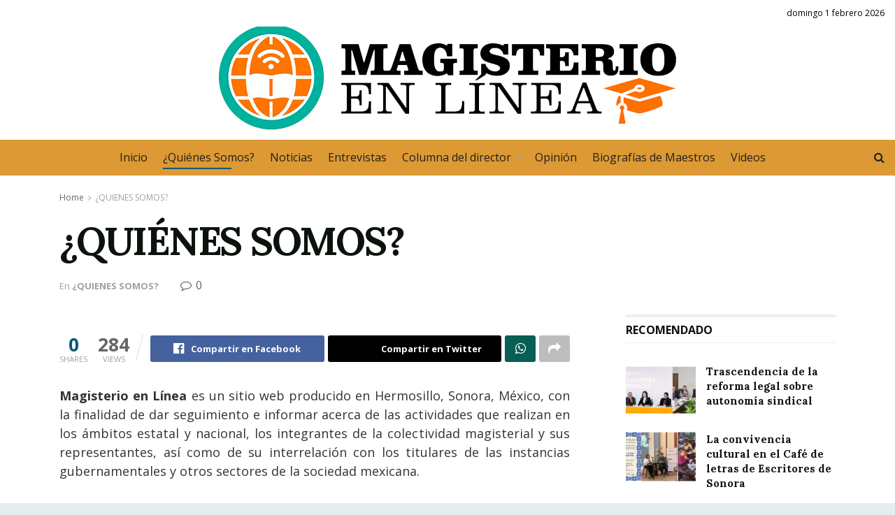

--- FILE ---
content_type: text/html; charset=UTF-8
request_url: https://magisterioenlinea.com/2018/02/23/quienes-somos/
body_size: 27141
content:
<!doctype html>
<!--[if lt IE 7]> <html class="no-js lt-ie9 lt-ie8 lt-ie7" lang="es"> <![endif]-->
<!--[if IE 7]>    <html class="no-js lt-ie9 lt-ie8" lang="es"> <![endif]-->
<!--[if IE 8]>    <html class="no-js lt-ie9" lang="es"> <![endif]-->
<!--[if IE 9]>    <html class="no-js lt-ie10" lang="es"> <![endif]-->
<!--[if gt IE 8]><!--> <html class="no-js" lang="es"> <!--<![endif]-->
<head>
    <meta http-equiv="Content-Type" content="text/html; charset=UTF-8" />
    <meta name='viewport' content='width=device-width, initial-scale=1, user-scalable=yes' />
    <link rel="profile" href="https://gmpg.org/xfn/11" />
    <link rel="pingback" href="https://magisterioenlinea.com/xmlrpc.php" />
    <title>¿QUIÉNES SOMOS? &#8211; Magisterio en Línea</title>
<meta name='robots' content='max-image-preview:large' />
<meta property="og:type" content="article">
<meta property="og:title" content="¿QUIÉNES SOMOS?">
<meta property="og:site_name" content="Magisterio en Línea">
<meta property="og:description" content="Magisterio en Línea es un sitio web producido en Hermosillo, Sonora, México, con la finalidad de dar seguimiento e informar">
<meta property="og:url" content="https://magisterioenlinea.com/2018/02/23/quienes-somos/">
<meta property="article:published_time" content="2018-02-23T00:00:00-07:00">
<meta property="article:modified_time" content="2025-05-26T12:15:45-07:00">
<meta property="article:author" content="https://magisterioenlinea.com">
<meta property="article:section" content="¿QUIENES SOMOS?">
<meta name="twitter:card" content="summary_large_image">
<meta name="twitter:title" content="¿QUIÉNES SOMOS?">
<meta name="twitter:description" content="Magisterio en Línea es un sitio web producido en Hermosillo, Sonora, México, con la finalidad de dar seguimiento e informar">
<meta name="twitter:url" content="https://magisterioenlinea.com/2018/02/23/quienes-somos/">
<meta name="twitter:site" content="https://magisterioenlinea.com">
			<script type="text/javascript">
			  var jnews_ajax_url = '/?ajax-request=jnews'
			</script>
			<script type="text/javascript">;window.jnews=window.jnews||{},window.jnews.library=window.jnews.library||{},window.jnews.library=function(){"use strict";var e=this;e.win=window,e.doc=document,e.noop=function(){},e.globalBody=e.doc.getElementsByTagName("body")[0],e.globalBody=e.globalBody?e.globalBody:e.doc,e.win.jnewsDataStorage=e.win.jnewsDataStorage||{_storage:new WeakMap,put:function(e,t,n){this._storage.has(e)||this._storage.set(e,new Map),this._storage.get(e).set(t,n)},get:function(e,t){return this._storage.get(e).get(t)},has:function(e,t){return this._storage.has(e)&&this._storage.get(e).has(t)},remove:function(e,t){var n=this._storage.get(e).delete(t);return 0===!this._storage.get(e).size&&this._storage.delete(e),n}},e.windowWidth=function(){return e.win.innerWidth||e.docEl.clientWidth||e.globalBody.clientWidth},e.windowHeight=function(){return e.win.innerHeight||e.docEl.clientHeight||e.globalBody.clientHeight},e.requestAnimationFrame=e.win.requestAnimationFrame||e.win.webkitRequestAnimationFrame||e.win.mozRequestAnimationFrame||e.win.msRequestAnimationFrame||window.oRequestAnimationFrame||function(e){return setTimeout(e,1e3/60)},e.cancelAnimationFrame=e.win.cancelAnimationFrame||e.win.webkitCancelAnimationFrame||e.win.webkitCancelRequestAnimationFrame||e.win.mozCancelAnimationFrame||e.win.msCancelRequestAnimationFrame||e.win.oCancelRequestAnimationFrame||function(e){clearTimeout(e)},e.classListSupport="classList"in document.createElement("_"),e.hasClass=e.classListSupport?function(e,t){return e.classList.contains(t)}:function(e,t){return e.className.indexOf(t)>=0},e.addClass=e.classListSupport?function(t,n){e.hasClass(t,n)||t.classList.add(n)}:function(t,n){e.hasClass(t,n)||(t.className+=" "+n)},e.removeClass=e.classListSupport?function(t,n){e.hasClass(t,n)&&t.classList.remove(n)}:function(t,n){e.hasClass(t,n)&&(t.className=t.className.replace(n,""))},e.objKeys=function(e){var t=[];for(var n in e)Object.prototype.hasOwnProperty.call(e,n)&&t.push(n);return t},e.isObjectSame=function(e,t){var n=!0;return JSON.stringify(e)!==JSON.stringify(t)&&(n=!1),n},e.extend=function(){for(var e,t,n,o=arguments[0]||{},i=1,a=arguments.length;i<a;i++)if(null!==(e=arguments[i]))for(t in e)o!==(n=e[t])&&void 0!==n&&(o[t]=n);return o},e.dataStorage=e.win.jnewsDataStorage,e.isVisible=function(e){return 0!==e.offsetWidth&&0!==e.offsetHeight||e.getBoundingClientRect().length},e.getHeight=function(e){return e.offsetHeight||e.clientHeight||e.getBoundingClientRect().height},e.getWidth=function(e){return e.offsetWidth||e.clientWidth||e.getBoundingClientRect().width},e.supportsPassive=!1;try{var t=Object.defineProperty({},"passive",{get:function(){e.supportsPassive=!0}});"createEvent"in e.doc?e.win.addEventListener("test",null,t):"fireEvent"in e.doc&&e.win.attachEvent("test",null)}catch(e){}e.passiveOption=!!e.supportsPassive&&{passive:!0},e.setStorage=function(e,t){e="jnews-"+e;var n={expired:Math.floor(((new Date).getTime()+432e5)/1e3)};t=Object.assign(n,t);localStorage.setItem(e,JSON.stringify(t))},e.getStorage=function(e){e="jnews-"+e;var t=localStorage.getItem(e);return null!==t&&0<t.length?JSON.parse(localStorage.getItem(e)):{}},e.expiredStorage=function(){var t,n="jnews-";for(var o in localStorage)o.indexOf(n)>-1&&"undefined"!==(t=e.getStorage(o.replace(n,""))).expired&&t.expired<Math.floor((new Date).getTime()/1e3)&&localStorage.removeItem(o)},e.addEvents=function(t,n,o){for(var i in n){var a=["touchstart","touchmove"].indexOf(i)>=0&&!o&&e.passiveOption;"createEvent"in e.doc?t.addEventListener(i,n[i],a):"fireEvent"in e.doc&&t.attachEvent("on"+i,n[i])}},e.removeEvents=function(t,n){for(var o in n)"createEvent"in e.doc?t.removeEventListener(o,n[o]):"fireEvent"in e.doc&&t.detachEvent("on"+o,n[o])},e.triggerEvents=function(t,n,o){var i;o=o||{detail:null};return"createEvent"in e.doc?(!(i=e.doc.createEvent("CustomEvent")||new CustomEvent(n)).initCustomEvent||i.initCustomEvent(n,!0,!1,o),void t.dispatchEvent(i)):"fireEvent"in e.doc?((i=e.doc.createEventObject()).eventType=n,void t.fireEvent("on"+i.eventType,i)):void 0},e.getParents=function(t,n){void 0===n&&(n=e.doc);for(var o=[],i=t.parentNode,a=!1;!a;)if(i){var r=i;r.querySelectorAll(n).length?a=!0:(o.push(r),i=r.parentNode)}else o=[],a=!0;return o},e.forEach=function(e,t,n){for(var o=0,i=e.length;o<i;o++)t.call(n,e[o],o)},e.getText=function(e){return e.innerText||e.textContent},e.setText=function(e,t){var n="object"==typeof t?t.innerText||t.textContent:t;e.innerText&&(e.innerText=n),e.textContent&&(e.textContent=n)},e.httpBuildQuery=function(t){return e.objKeys(t).reduce(function t(n){var o=arguments.length>1&&void 0!==arguments[1]?arguments[1]:null;return function(i,a){var r=n[a];a=encodeURIComponent(a);var s=o?"".concat(o,"[").concat(a,"]"):a;return null==r||"function"==typeof r?(i.push("".concat(s,"=")),i):["number","boolean","string"].includes(typeof r)?(i.push("".concat(s,"=").concat(encodeURIComponent(r))),i):(i.push(e.objKeys(r).reduce(t(r,s),[]).join("&")),i)}}(t),[]).join("&")},e.get=function(t,n,o,i){return o="function"==typeof o?o:e.noop,e.ajax("GET",t,n,o,i)},e.post=function(t,n,o,i){return o="function"==typeof o?o:e.noop,e.ajax("POST",t,n,o,i)},e.ajax=function(t,n,o,i,a){var r=new XMLHttpRequest,s=n,c=e.httpBuildQuery(o);if(t=-1!=["GET","POST"].indexOf(t)?t:"GET",r.open(t,s+("GET"==t?"?"+c:""),!0),"POST"==t&&r.setRequestHeader("Content-type","application/x-www-form-urlencoded"),r.setRequestHeader("X-Requested-With","XMLHttpRequest"),r.onreadystatechange=function(){4===r.readyState&&200<=r.status&&300>r.status&&"function"==typeof i&&i.call(void 0,r.response)},void 0!==a&&!a){return{xhr:r,send:function(){r.send("POST"==t?c:null)}}}return r.send("POST"==t?c:null),{xhr:r}},e.scrollTo=function(t,n,o){function i(e,t,n){this.start=this.position(),this.change=e-this.start,this.currentTime=0,this.increment=20,this.duration=void 0===n?500:n,this.callback=t,this.finish=!1,this.animateScroll()}return Math.easeInOutQuad=function(e,t,n,o){return(e/=o/2)<1?n/2*e*e+t:-n/2*(--e*(e-2)-1)+t},i.prototype.stop=function(){this.finish=!0},i.prototype.move=function(t){e.doc.documentElement.scrollTop=t,e.globalBody.parentNode.scrollTop=t,e.globalBody.scrollTop=t},i.prototype.position=function(){return e.doc.documentElement.scrollTop||e.globalBody.parentNode.scrollTop||e.globalBody.scrollTop},i.prototype.animateScroll=function(){this.currentTime+=this.increment;var t=Math.easeInOutQuad(this.currentTime,this.start,this.change,this.duration);this.move(t),this.currentTime<this.duration&&!this.finish?e.requestAnimationFrame.call(e.win,this.animateScroll.bind(this)):this.callback&&"function"==typeof this.callback&&this.callback()},new i(t,n,o)},e.unwrap=function(t){var n,o=t;e.forEach(t,(function(e,t){n?n+=e:n=e})),o.replaceWith(n)},e.performance={start:function(e){performance.mark(e+"Start")},stop:function(e){performance.mark(e+"End"),performance.measure(e,e+"Start",e+"End")}},e.fps=function(){var t=0,n=0,o=0;!function(){var i=t=0,a=0,r=0,s=document.getElementById("fpsTable"),c=function(t){void 0===document.getElementsByTagName("body")[0]?e.requestAnimationFrame.call(e.win,(function(){c(t)})):document.getElementsByTagName("body")[0].appendChild(t)};null===s&&((s=document.createElement("div")).style.position="fixed",s.style.top="120px",s.style.left="10px",s.style.width="100px",s.style.height="20px",s.style.border="1px solid black",s.style.fontSize="11px",s.style.zIndex="100000",s.style.backgroundColor="white",s.id="fpsTable",c(s));var l=function(){o++,n=Date.now(),(a=(o/(r=(n-t)/1e3)).toPrecision(2))!=i&&(i=a,s.innerHTML=i+"fps"),1<r&&(t=n,o=0),e.requestAnimationFrame.call(e.win,l)};l()}()},e.instr=function(e,t){for(var n=0;n<t.length;n++)if(-1!==e.toLowerCase().indexOf(t[n].toLowerCase()))return!0},e.winLoad=function(t,n){function o(o){if("complete"===e.doc.readyState||"interactive"===e.doc.readyState)return!o||n?setTimeout(t,n||1):t(o),1}o()||e.addEvents(e.win,{load:o})},e.docReady=function(t,n){function o(o){if("complete"===e.doc.readyState||"interactive"===e.doc.readyState)return!o||n?setTimeout(t,n||1):t(o),1}o()||e.addEvents(e.doc,{DOMContentLoaded:o})},e.fireOnce=function(){e.docReady((function(){e.assets=e.assets||[],e.assets.length&&(e.boot(),e.load_assets())}),50)},e.boot=function(){e.length&&e.doc.querySelectorAll("style[media]").forEach((function(e){"not all"==e.getAttribute("media")&&e.removeAttribute("media")}))},e.create_js=function(t,n){var o=e.doc.createElement("script");switch(o.setAttribute("src",t),n){case"defer":o.setAttribute("defer",!0);break;case"async":o.setAttribute("async",!0);break;case"deferasync":o.setAttribute("defer",!0),o.setAttribute("async",!0)}e.globalBody.appendChild(o)},e.load_assets=function(){"object"==typeof e.assets&&e.forEach(e.assets.slice(0),(function(t,n){var o="";t.defer&&(o+="defer"),t.async&&(o+="async"),e.create_js(t.url,o);var i=e.assets.indexOf(t);i>-1&&e.assets.splice(i,1)})),e.assets=jnewsoption.au_scripts=window.jnewsads=[]},e.setCookie=function(e,t,n){var o="";if(n){var i=new Date;i.setTime(i.getTime()+24*n*60*60*1e3),o="; expires="+i.toUTCString()}document.cookie=e+"="+(t||"")+o+"; path=/"},e.getCookie=function(e){for(var t=e+"=",n=document.cookie.split(";"),o=0;o<n.length;o++){for(var i=n[o];" "==i.charAt(0);)i=i.substring(1,i.length);if(0==i.indexOf(t))return i.substring(t.length,i.length)}return null},e.eraseCookie=function(e){document.cookie=e+"=; Path=/; Expires=Thu, 01 Jan 1970 00:00:01 GMT;"},e.docReady((function(){e.globalBody=e.globalBody==e.doc?e.doc.getElementsByTagName("body")[0]:e.globalBody,e.globalBody=e.globalBody?e.globalBody:e.doc})),e.winLoad((function(){e.winLoad((function(){var t=!1;if(void 0!==window.jnewsadmin)if(void 0!==window.file_version_checker){var n=e.objKeys(window.file_version_checker);n.length?n.forEach((function(e){t||"10.0.4"===window.file_version_checker[e]||(t=!0)})):t=!0}else t=!0;t&&(window.jnewsHelper.getMessage(),window.jnewsHelper.getNotice())}),2500)}))},window.jnews.library=new window.jnews.library;</script><script type="module">;/*! instant.page v5.1.1 - (C) 2019-2020 Alexandre Dieulot - https://instant.page/license */
let t,e;const n=new Set,o=document.createElement("link"),i=o.relList&&o.relList.supports&&o.relList.supports("prefetch")&&window.IntersectionObserver&&"isIntersecting"in IntersectionObserverEntry.prototype,s="instantAllowQueryString"in document.body.dataset,a="instantAllowExternalLinks"in document.body.dataset,r="instantWhitelist"in document.body.dataset,c="instantMousedownShortcut"in document.body.dataset,d=1111;let l=65,u=!1,f=!1,m=!1;if("instantIntensity"in document.body.dataset){const t=document.body.dataset.instantIntensity;if("mousedown"==t.substr(0,9))u=!0,"mousedown-only"==t&&(f=!0);else if("viewport"==t.substr(0,8))navigator.connection&&(navigator.connection.saveData||navigator.connection.effectiveType&&navigator.connection.effectiveType.includes("2g"))||("viewport"==t?document.documentElement.clientWidth*document.documentElement.clientHeight<45e4&&(m=!0):"viewport-all"==t&&(m=!0));else{const e=parseInt(t);isNaN(e)||(l=e)}}if(i){const n={capture:!0,passive:!0};if(f||document.addEventListener("touchstart",(function(t){e=performance.now();const n=t.target.closest("a");h(n)&&v(n.href)}),n),u?c||document.addEventListener("mousedown",(function(t){const e=t.target.closest("a");h(e)&&v(e.href)}),n):document.addEventListener("mouseover",(function(n){if(performance.now()-e<d)return;if(!("closest"in n.target))return;const o=n.target.closest("a");h(o)&&(o.addEventListener("mouseout",p,{passive:!0}),t=setTimeout((()=>{v(o.href),t=void 0}),l))}),n),c&&document.addEventListener("mousedown",(function(t){if(performance.now()-e<d)return;const n=t.target.closest("a");if(t.which>1||t.metaKey||t.ctrlKey)return;if(!n)return;n.addEventListener("click",(function(t){1337!=t.detail&&t.preventDefault()}),{capture:!0,passive:!1,once:!0});const o=new MouseEvent("click",{view:window,bubbles:!0,cancelable:!1,detail:1337});n.dispatchEvent(o)}),n),m){let t;(t=window.requestIdleCallback?t=>{requestIdleCallback(t,{timeout:1500})}:t=>{t()})((()=>{const t=new IntersectionObserver((e=>{e.forEach((e=>{if(e.isIntersecting){const n=e.target;t.unobserve(n),v(n.href)}}))}));document.querySelectorAll("a").forEach((e=>{h(e)&&t.observe(e)}))}))}}function p(e){e.relatedTarget&&e.target.closest("a")==e.relatedTarget.closest("a")||t&&(clearTimeout(t),t=void 0)}function h(t){if(t&&t.href&&(!r||"instant"in t.dataset)&&(a||t.origin==location.origin||"instant"in t.dataset)&&["http:","https:"].includes(t.protocol)&&("http:"!=t.protocol||"https:"!=location.protocol)&&(s||!t.search||"instant"in t.dataset)&&!(t.hash&&t.pathname+t.search==location.pathname+location.search||"noInstant"in t.dataset))return!0}function v(t){if(n.has(t))return;const e=document.createElement("link");e.rel="prefetch",e.href=t,document.head.appendChild(e),n.add(t)}</script><link rel='dns-prefetch' href='//fonts.googleapis.com' />
<link rel='preconnect' href='https://fonts.gstatic.com' />
<link rel="alternate" type="application/rss+xml" title="Magisterio en Línea &raquo; Feed" href="https://magisterioenlinea.com/feed/" />
<link rel="alternate" type="application/rss+xml" title="Magisterio en Línea &raquo; RSS de los comentarios" href="https://magisterioenlinea.com/comments/feed/" />
<link rel="alternate" title="oEmbed (JSON)" type="application/json+oembed" href="https://magisterioenlinea.com/wp-json/oembed/1.0/embed?url=https%3A%2F%2Fmagisterioenlinea.com%2F2018%2F02%2F23%2Fquienes-somos%2F" />
<link rel="alternate" title="oEmbed (XML)" type="text/xml+oembed" href="https://magisterioenlinea.com/wp-json/oembed/1.0/embed?url=https%3A%2F%2Fmagisterioenlinea.com%2F2018%2F02%2F23%2Fquienes-somos%2F&#038;format=xml" />
<style id='wp-img-auto-sizes-contain-inline-css' type='text/css'>
img:is([sizes=auto i],[sizes^="auto," i]){contain-intrinsic-size:3000px 1500px}
/*# sourceURL=wp-img-auto-sizes-contain-inline-css */
</style>
<style id='wp-emoji-styles-inline-css' type='text/css'>

	img.wp-smiley, img.emoji {
		display: inline !important;
		border: none !important;
		box-shadow: none !important;
		height: 1em !important;
		width: 1em !important;
		margin: 0 0.07em !important;
		vertical-align: -0.1em !important;
		background: none !important;
		padding: 0 !important;
	}
/*# sourceURL=wp-emoji-styles-inline-css */
</style>
<style id='wp-block-library-inline-css' type='text/css'>
:root{--wp-block-synced-color:#7a00df;--wp-block-synced-color--rgb:122,0,223;--wp-bound-block-color:var(--wp-block-synced-color);--wp-editor-canvas-background:#ddd;--wp-admin-theme-color:#007cba;--wp-admin-theme-color--rgb:0,124,186;--wp-admin-theme-color-darker-10:#006ba1;--wp-admin-theme-color-darker-10--rgb:0,107,160.5;--wp-admin-theme-color-darker-20:#005a87;--wp-admin-theme-color-darker-20--rgb:0,90,135;--wp-admin-border-width-focus:2px}@media (min-resolution:192dpi){:root{--wp-admin-border-width-focus:1.5px}}.wp-element-button{cursor:pointer}:root .has-very-light-gray-background-color{background-color:#eee}:root .has-very-dark-gray-background-color{background-color:#313131}:root .has-very-light-gray-color{color:#eee}:root .has-very-dark-gray-color{color:#313131}:root .has-vivid-green-cyan-to-vivid-cyan-blue-gradient-background{background:linear-gradient(135deg,#00d084,#0693e3)}:root .has-purple-crush-gradient-background{background:linear-gradient(135deg,#34e2e4,#4721fb 50%,#ab1dfe)}:root .has-hazy-dawn-gradient-background{background:linear-gradient(135deg,#faaca8,#dad0ec)}:root .has-subdued-olive-gradient-background{background:linear-gradient(135deg,#fafae1,#67a671)}:root .has-atomic-cream-gradient-background{background:linear-gradient(135deg,#fdd79a,#004a59)}:root .has-nightshade-gradient-background{background:linear-gradient(135deg,#330968,#31cdcf)}:root .has-midnight-gradient-background{background:linear-gradient(135deg,#020381,#2874fc)}:root{--wp--preset--font-size--normal:16px;--wp--preset--font-size--huge:42px}.has-regular-font-size{font-size:1em}.has-larger-font-size{font-size:2.625em}.has-normal-font-size{font-size:var(--wp--preset--font-size--normal)}.has-huge-font-size{font-size:var(--wp--preset--font-size--huge)}.has-text-align-center{text-align:center}.has-text-align-left{text-align:left}.has-text-align-right{text-align:right}.has-fit-text{white-space:nowrap!important}#end-resizable-editor-section{display:none}.aligncenter{clear:both}.items-justified-left{justify-content:flex-start}.items-justified-center{justify-content:center}.items-justified-right{justify-content:flex-end}.items-justified-space-between{justify-content:space-between}.screen-reader-text{border:0;clip-path:inset(50%);height:1px;margin:-1px;overflow:hidden;padding:0;position:absolute;width:1px;word-wrap:normal!important}.screen-reader-text:focus{background-color:#ddd;clip-path:none;color:#444;display:block;font-size:1em;height:auto;left:5px;line-height:normal;padding:15px 23px 14px;text-decoration:none;top:5px;width:auto;z-index:100000}html :where(.has-border-color){border-style:solid}html :where([style*=border-top-color]){border-top-style:solid}html :where([style*=border-right-color]){border-right-style:solid}html :where([style*=border-bottom-color]){border-bottom-style:solid}html :where([style*=border-left-color]){border-left-style:solid}html :where([style*=border-width]){border-style:solid}html :where([style*=border-top-width]){border-top-style:solid}html :where([style*=border-right-width]){border-right-style:solid}html :where([style*=border-bottom-width]){border-bottom-style:solid}html :where([style*=border-left-width]){border-left-style:solid}html :where(img[class*=wp-image-]){height:auto;max-width:100%}:where(figure){margin:0 0 1em}html :where(.is-position-sticky){--wp-admin--admin-bar--position-offset:var(--wp-admin--admin-bar--height,0px)}@media screen and (max-width:600px){html :where(.is-position-sticky){--wp-admin--admin-bar--position-offset:0px}}

/*# sourceURL=wp-block-library-inline-css */
</style><style id='global-styles-inline-css' type='text/css'>
:root{--wp--preset--aspect-ratio--square: 1;--wp--preset--aspect-ratio--4-3: 4/3;--wp--preset--aspect-ratio--3-4: 3/4;--wp--preset--aspect-ratio--3-2: 3/2;--wp--preset--aspect-ratio--2-3: 2/3;--wp--preset--aspect-ratio--16-9: 16/9;--wp--preset--aspect-ratio--9-16: 9/16;--wp--preset--color--black: #000000;--wp--preset--color--cyan-bluish-gray: #abb8c3;--wp--preset--color--white: #ffffff;--wp--preset--color--pale-pink: #f78da7;--wp--preset--color--vivid-red: #cf2e2e;--wp--preset--color--luminous-vivid-orange: #ff6900;--wp--preset--color--luminous-vivid-amber: #fcb900;--wp--preset--color--light-green-cyan: #7bdcb5;--wp--preset--color--vivid-green-cyan: #00d084;--wp--preset--color--pale-cyan-blue: #8ed1fc;--wp--preset--color--vivid-cyan-blue: #0693e3;--wp--preset--color--vivid-purple: #9b51e0;--wp--preset--gradient--vivid-cyan-blue-to-vivid-purple: linear-gradient(135deg,rgb(6,147,227) 0%,rgb(155,81,224) 100%);--wp--preset--gradient--light-green-cyan-to-vivid-green-cyan: linear-gradient(135deg,rgb(122,220,180) 0%,rgb(0,208,130) 100%);--wp--preset--gradient--luminous-vivid-amber-to-luminous-vivid-orange: linear-gradient(135deg,rgb(252,185,0) 0%,rgb(255,105,0) 100%);--wp--preset--gradient--luminous-vivid-orange-to-vivid-red: linear-gradient(135deg,rgb(255,105,0) 0%,rgb(207,46,46) 100%);--wp--preset--gradient--very-light-gray-to-cyan-bluish-gray: linear-gradient(135deg,rgb(238,238,238) 0%,rgb(169,184,195) 100%);--wp--preset--gradient--cool-to-warm-spectrum: linear-gradient(135deg,rgb(74,234,220) 0%,rgb(151,120,209) 20%,rgb(207,42,186) 40%,rgb(238,44,130) 60%,rgb(251,105,98) 80%,rgb(254,248,76) 100%);--wp--preset--gradient--blush-light-purple: linear-gradient(135deg,rgb(255,206,236) 0%,rgb(152,150,240) 100%);--wp--preset--gradient--blush-bordeaux: linear-gradient(135deg,rgb(254,205,165) 0%,rgb(254,45,45) 50%,rgb(107,0,62) 100%);--wp--preset--gradient--luminous-dusk: linear-gradient(135deg,rgb(255,203,112) 0%,rgb(199,81,192) 50%,rgb(65,88,208) 100%);--wp--preset--gradient--pale-ocean: linear-gradient(135deg,rgb(255,245,203) 0%,rgb(182,227,212) 50%,rgb(51,167,181) 100%);--wp--preset--gradient--electric-grass: linear-gradient(135deg,rgb(202,248,128) 0%,rgb(113,206,126) 100%);--wp--preset--gradient--midnight: linear-gradient(135deg,rgb(2,3,129) 0%,rgb(40,116,252) 100%);--wp--preset--font-size--small: 13px;--wp--preset--font-size--medium: 20px;--wp--preset--font-size--large: 36px;--wp--preset--font-size--x-large: 42px;--wp--preset--spacing--20: 0.44rem;--wp--preset--spacing--30: 0.67rem;--wp--preset--spacing--40: 1rem;--wp--preset--spacing--50: 1.5rem;--wp--preset--spacing--60: 2.25rem;--wp--preset--spacing--70: 3.38rem;--wp--preset--spacing--80: 5.06rem;--wp--preset--shadow--natural: 6px 6px 9px rgba(0, 0, 0, 0.2);--wp--preset--shadow--deep: 12px 12px 50px rgba(0, 0, 0, 0.4);--wp--preset--shadow--sharp: 6px 6px 0px rgba(0, 0, 0, 0.2);--wp--preset--shadow--outlined: 6px 6px 0px -3px rgb(255, 255, 255), 6px 6px rgb(0, 0, 0);--wp--preset--shadow--crisp: 6px 6px 0px rgb(0, 0, 0);}:where(.is-layout-flex){gap: 0.5em;}:where(.is-layout-grid){gap: 0.5em;}body .is-layout-flex{display: flex;}.is-layout-flex{flex-wrap: wrap;align-items: center;}.is-layout-flex > :is(*, div){margin: 0;}body .is-layout-grid{display: grid;}.is-layout-grid > :is(*, div){margin: 0;}:where(.wp-block-columns.is-layout-flex){gap: 2em;}:where(.wp-block-columns.is-layout-grid){gap: 2em;}:where(.wp-block-post-template.is-layout-flex){gap: 1.25em;}:where(.wp-block-post-template.is-layout-grid){gap: 1.25em;}.has-black-color{color: var(--wp--preset--color--black) !important;}.has-cyan-bluish-gray-color{color: var(--wp--preset--color--cyan-bluish-gray) !important;}.has-white-color{color: var(--wp--preset--color--white) !important;}.has-pale-pink-color{color: var(--wp--preset--color--pale-pink) !important;}.has-vivid-red-color{color: var(--wp--preset--color--vivid-red) !important;}.has-luminous-vivid-orange-color{color: var(--wp--preset--color--luminous-vivid-orange) !important;}.has-luminous-vivid-amber-color{color: var(--wp--preset--color--luminous-vivid-amber) !important;}.has-light-green-cyan-color{color: var(--wp--preset--color--light-green-cyan) !important;}.has-vivid-green-cyan-color{color: var(--wp--preset--color--vivid-green-cyan) !important;}.has-pale-cyan-blue-color{color: var(--wp--preset--color--pale-cyan-blue) !important;}.has-vivid-cyan-blue-color{color: var(--wp--preset--color--vivid-cyan-blue) !important;}.has-vivid-purple-color{color: var(--wp--preset--color--vivid-purple) !important;}.has-black-background-color{background-color: var(--wp--preset--color--black) !important;}.has-cyan-bluish-gray-background-color{background-color: var(--wp--preset--color--cyan-bluish-gray) !important;}.has-white-background-color{background-color: var(--wp--preset--color--white) !important;}.has-pale-pink-background-color{background-color: var(--wp--preset--color--pale-pink) !important;}.has-vivid-red-background-color{background-color: var(--wp--preset--color--vivid-red) !important;}.has-luminous-vivid-orange-background-color{background-color: var(--wp--preset--color--luminous-vivid-orange) !important;}.has-luminous-vivid-amber-background-color{background-color: var(--wp--preset--color--luminous-vivid-amber) !important;}.has-light-green-cyan-background-color{background-color: var(--wp--preset--color--light-green-cyan) !important;}.has-vivid-green-cyan-background-color{background-color: var(--wp--preset--color--vivid-green-cyan) !important;}.has-pale-cyan-blue-background-color{background-color: var(--wp--preset--color--pale-cyan-blue) !important;}.has-vivid-cyan-blue-background-color{background-color: var(--wp--preset--color--vivid-cyan-blue) !important;}.has-vivid-purple-background-color{background-color: var(--wp--preset--color--vivid-purple) !important;}.has-black-border-color{border-color: var(--wp--preset--color--black) !important;}.has-cyan-bluish-gray-border-color{border-color: var(--wp--preset--color--cyan-bluish-gray) !important;}.has-white-border-color{border-color: var(--wp--preset--color--white) !important;}.has-pale-pink-border-color{border-color: var(--wp--preset--color--pale-pink) !important;}.has-vivid-red-border-color{border-color: var(--wp--preset--color--vivid-red) !important;}.has-luminous-vivid-orange-border-color{border-color: var(--wp--preset--color--luminous-vivid-orange) !important;}.has-luminous-vivid-amber-border-color{border-color: var(--wp--preset--color--luminous-vivid-amber) !important;}.has-light-green-cyan-border-color{border-color: var(--wp--preset--color--light-green-cyan) !important;}.has-vivid-green-cyan-border-color{border-color: var(--wp--preset--color--vivid-green-cyan) !important;}.has-pale-cyan-blue-border-color{border-color: var(--wp--preset--color--pale-cyan-blue) !important;}.has-vivid-cyan-blue-border-color{border-color: var(--wp--preset--color--vivid-cyan-blue) !important;}.has-vivid-purple-border-color{border-color: var(--wp--preset--color--vivid-purple) !important;}.has-vivid-cyan-blue-to-vivid-purple-gradient-background{background: var(--wp--preset--gradient--vivid-cyan-blue-to-vivid-purple) !important;}.has-light-green-cyan-to-vivid-green-cyan-gradient-background{background: var(--wp--preset--gradient--light-green-cyan-to-vivid-green-cyan) !important;}.has-luminous-vivid-amber-to-luminous-vivid-orange-gradient-background{background: var(--wp--preset--gradient--luminous-vivid-amber-to-luminous-vivid-orange) !important;}.has-luminous-vivid-orange-to-vivid-red-gradient-background{background: var(--wp--preset--gradient--luminous-vivid-orange-to-vivid-red) !important;}.has-very-light-gray-to-cyan-bluish-gray-gradient-background{background: var(--wp--preset--gradient--very-light-gray-to-cyan-bluish-gray) !important;}.has-cool-to-warm-spectrum-gradient-background{background: var(--wp--preset--gradient--cool-to-warm-spectrum) !important;}.has-blush-light-purple-gradient-background{background: var(--wp--preset--gradient--blush-light-purple) !important;}.has-blush-bordeaux-gradient-background{background: var(--wp--preset--gradient--blush-bordeaux) !important;}.has-luminous-dusk-gradient-background{background: var(--wp--preset--gradient--luminous-dusk) !important;}.has-pale-ocean-gradient-background{background: var(--wp--preset--gradient--pale-ocean) !important;}.has-electric-grass-gradient-background{background: var(--wp--preset--gradient--electric-grass) !important;}.has-midnight-gradient-background{background: var(--wp--preset--gradient--midnight) !important;}.has-small-font-size{font-size: var(--wp--preset--font-size--small) !important;}.has-medium-font-size{font-size: var(--wp--preset--font-size--medium) !important;}.has-large-font-size{font-size: var(--wp--preset--font-size--large) !important;}.has-x-large-font-size{font-size: var(--wp--preset--font-size--x-large) !important;}
/*# sourceURL=global-styles-inline-css */
</style>

<style id='classic-theme-styles-inline-css' type='text/css'>
/*! This file is auto-generated */
.wp-block-button__link{color:#fff;background-color:#32373c;border-radius:9999px;box-shadow:none;text-decoration:none;padding:calc(.667em + 2px) calc(1.333em + 2px);font-size:1.125em}.wp-block-file__button{background:#32373c;color:#fff;text-decoration:none}
/*# sourceURL=/wp-includes/css/classic-themes.min.css */
</style>
<link rel='stylesheet' id='js_composer_front-css' href='https://magisterioenlinea.com/wp-content/plugins/js_composer/assets/css/js_composer.min.css?ver=7.0' type='text/css' media='all' />
<link rel='stylesheet' id='jeg_customizer_font-css' href='//fonts.googleapis.com/css?family=Open+Sans%3Aregular%2C700%7CLora%3Aregular%2C700&#038;display=swap&#038;ver=1.3.0' type='text/css' media='all' />
<link rel='stylesheet' id='jnews-frontend-css' href='https://magisterioenlinea.com/wp-content/themes/jnews/assets/dist/frontend.min.css?ver=11.1.2' type='text/css' media='all' />
<link rel='stylesheet' id='jnews-js-composer-css' href='https://magisterioenlinea.com/wp-content/themes/jnews/assets/css/js-composer-frontend.css?ver=11.1.2' type='text/css' media='all' />
<link rel='stylesheet' id='jnews-style-css' href='https://magisterioenlinea.com/wp-content/themes/jnews/style.css?ver=11.1.2' type='text/css' media='all' />
<link rel='stylesheet' id='jnews-darkmode-css' href='https://magisterioenlinea.com/wp-content/themes/jnews/assets/css/darkmode.css?ver=11.1.2' type='text/css' media='all' />
<link rel='stylesheet' id='jnews-scheme-css' href='https://magisterioenlinea.com/wp-content/themes/jnews/data/import/reportase/scheme.css?ver=11.1.2' type='text/css' media='all' />
<link rel='stylesheet' id='jnews-social-login-style-css' href='https://magisterioenlinea.com/wp-content/plugins/jnews-social-login/assets/css/plugin.css?ver=11.0.1' type='text/css' media='all' />
<link rel='stylesheet' id='jnews-select-share-css' href='https://magisterioenlinea.com/wp-content/plugins/jnews-social-share/assets/css/plugin.css' type='text/css' media='all' />
<link rel='stylesheet' id='jnews-weather-style-css' href='https://magisterioenlinea.com/wp-content/plugins/jnews-weather/assets/css/plugin.css?ver=11.0.0' type='text/css' media='all' />
<script type="text/javascript" src="https://magisterioenlinea.com/wp-includes/js/jquery/jquery.min.js?ver=3.7.1" id="jquery-core-js"></script>
<script type="text/javascript" src="https://magisterioenlinea.com/wp-includes/js/jquery/jquery-migrate.min.js?ver=3.4.1" id="jquery-migrate-js"></script>
<script></script><link rel="https://api.w.org/" href="https://magisterioenlinea.com/wp-json/" /><link rel="alternate" title="JSON" type="application/json" href="https://magisterioenlinea.com/wp-json/wp/v2/posts/13679" /><link rel="EditURI" type="application/rsd+xml" title="RSD" href="https://magisterioenlinea.com/xmlrpc.php?rsd" />
<meta name="generator" content="WordPress 6.9" />
<link rel="canonical" href="https://magisterioenlinea.com/2018/02/23/quienes-somos/" />
<link rel='shortlink' href='https://magisterioenlinea.com/?p=13679' />
<meta name="generator" content="Powered by WPBakery Page Builder - drag and drop page builder for WordPress."/>
<script type='application/ld+json'>{"@context":"http:\/\/schema.org","@type":"Organization","@id":"https:\/\/magisterioenlinea.com\/#organization","url":"https:\/\/magisterioenlinea.com\/","name":"","logo":{"@type":"ImageObject","url":""},"sameAs":["https:\/\/www.facebook.com","https:\/\/twitter.com\/","https:\/\/instagram.com"]}</script>
<script type='application/ld+json'>{"@context":"http:\/\/schema.org","@type":"WebSite","@id":"https:\/\/magisterioenlinea.com\/#website","url":"https:\/\/magisterioenlinea.com\/","name":"","potentialAction":{"@type":"SearchAction","target":"https:\/\/magisterioenlinea.com\/?s={search_term_string}","query-input":"required name=search_term_string"}}</script>
<style id="jeg_dynamic_css" type="text/css" data-type="jeg_custom-css">body.jnews { background-color : #e7ecef; } body { --j-body-color : #666666; --j-accent-color : #045973; --j-heading-color : #0c120c; } body,.jeg_newsfeed_list .tns-outer .tns-controls button,.jeg_filter_button,.owl-carousel .owl-nav div,.jeg_readmore,.jeg_hero_style_7 .jeg_post_meta a,.widget_calendar thead th,.widget_calendar tfoot a,.jeg_socialcounter a,.entry-header .jeg_meta_like a,.entry-header .jeg_meta_comment a,.entry-header .jeg_meta_donation a,.entry-header .jeg_meta_bookmark a,.entry-content tbody tr:hover,.entry-content th,.jeg_splitpost_nav li:hover a,#breadcrumbs a,.jeg_author_socials a:hover,.jeg_footer_content a,.jeg_footer_bottom a,.jeg_cartcontent,.woocommerce .woocommerce-breadcrumb a { color : #666666; } a, .jeg_menu_style_5>li>a:hover, .jeg_menu_style_5>li.sfHover>a, .jeg_menu_style_5>li.current-menu-item>a, .jeg_menu_style_5>li.current-menu-ancestor>a, .jeg_navbar .jeg_menu:not(.jeg_main_menu)>li>a:hover, .jeg_midbar .jeg_menu:not(.jeg_main_menu)>li>a:hover, .jeg_side_tabs li.active, .jeg_block_heading_5 strong, .jeg_block_heading_6 strong, .jeg_block_heading_7 strong, .jeg_block_heading_8 strong, .jeg_subcat_list li a:hover, .jeg_subcat_list li button:hover, .jeg_pl_lg_7 .jeg_thumb .jeg_post_category a, .jeg_pl_xs_2:before, .jeg_pl_xs_4 .jeg_postblock_content:before, .jeg_postblock .jeg_post_title a:hover, .jeg_hero_style_6 .jeg_post_title a:hover, .jeg_sidefeed .jeg_pl_xs_3 .jeg_post_title a:hover, .widget_jnews_popular .jeg_post_title a:hover, .jeg_meta_author a, .widget_archive li a:hover, .widget_pages li a:hover, .widget_meta li a:hover, .widget_recent_entries li a:hover, .widget_rss li a:hover, .widget_rss cite, .widget_categories li a:hover, .widget_categories li.current-cat>a, #breadcrumbs a:hover, .jeg_share_count .counts, .commentlist .bypostauthor>.comment-body>.comment-author>.fn, span.required, .jeg_review_title, .bestprice .price, .authorlink a:hover, .jeg_vertical_playlist .jeg_video_playlist_play_icon, .jeg_vertical_playlist .jeg_video_playlist_item.active .jeg_video_playlist_thumbnail:before, .jeg_horizontal_playlist .jeg_video_playlist_play, .woocommerce li.product .pricegroup .button, .widget_display_forums li a:hover, .widget_display_topics li:before, .widget_display_replies li:before, .widget_display_views li:before, .bbp-breadcrumb a:hover, .jeg_mobile_menu li.sfHover>a, .jeg_mobile_menu li a:hover, .split-template-6 .pagenum, .jeg_mobile_menu_style_5>li>a:hover, .jeg_mobile_menu_style_5>li.sfHover>a, .jeg_mobile_menu_style_5>li.current-menu-item>a, .jeg_mobile_menu_style_5>li.current-menu-ancestor>a { color : #045973; } .jeg_menu_style_1>li>a:before, .jeg_menu_style_2>li>a:before, .jeg_menu_style_3>li>a:before, .jeg_side_toggle, .jeg_slide_caption .jeg_post_category a, .jeg_slider_type_1_wrapper .tns-controls button.tns-next, .jeg_block_heading_1 .jeg_block_title span, .jeg_block_heading_2 .jeg_block_title span, .jeg_block_heading_3, .jeg_block_heading_4 .jeg_block_title span, .jeg_block_heading_6:after, .jeg_pl_lg_box .jeg_post_category a, .jeg_pl_md_box .jeg_post_category a, .jeg_readmore:hover, .jeg_thumb .jeg_post_category a, .jeg_block_loadmore a:hover, .jeg_postblock.alt .jeg_block_loadmore a:hover, .jeg_block_loadmore a.active, .jeg_postblock_carousel_2 .jeg_post_category a, .jeg_heroblock .jeg_post_category a, .jeg_pagenav_1 .page_number.active, .jeg_pagenav_1 .page_number.active:hover, input[type="submit"], .btn, .button, .widget_tag_cloud a:hover, .popularpost_item:hover .jeg_post_title a:before, .jeg_splitpost_4 .page_nav, .jeg_splitpost_5 .page_nav, .jeg_post_via a:hover, .jeg_post_source a:hover, .jeg_post_tags a:hover, .comment-reply-title small a:before, .comment-reply-title small a:after, .jeg_storelist .productlink, .authorlink li.active a:before, .jeg_footer.dark .socials_widget:not(.nobg) a:hover .fa, div.jeg_breakingnews_title, .jeg_overlay_slider_bottom_wrapper .tns-controls button, .jeg_overlay_slider_bottom_wrapper .tns-controls button:hover, .jeg_vertical_playlist .jeg_video_playlist_current, .woocommerce span.onsale, .woocommerce #respond input#submit:hover, .woocommerce a.button:hover, .woocommerce button.button:hover, .woocommerce input.button:hover, .woocommerce #respond input#submit.alt, .woocommerce a.button.alt, .woocommerce button.button.alt, .woocommerce input.button.alt, .jeg_popup_post .caption, .jeg_footer.dark input[type="submit"], .jeg_footer.dark .btn, .jeg_footer.dark .button, .footer_widget.widget_tag_cloud a:hover, .jeg_inner_content .content-inner .jeg_post_category a:hover, #buddypress .standard-form button, #buddypress a.button, #buddypress input[type="submit"], #buddypress input[type="button"], #buddypress input[type="reset"], #buddypress ul.button-nav li a, #buddypress .generic-button a, #buddypress .generic-button button, #buddypress .comment-reply-link, #buddypress a.bp-title-button, #buddypress.buddypress-wrap .members-list li .user-update .activity-read-more a, div#buddypress .standard-form button:hover, div#buddypress a.button:hover, div#buddypress input[type="submit"]:hover, div#buddypress input[type="button"]:hover, div#buddypress input[type="reset"]:hover, div#buddypress ul.button-nav li a:hover, div#buddypress .generic-button a:hover, div#buddypress .generic-button button:hover, div#buddypress .comment-reply-link:hover, div#buddypress a.bp-title-button:hover, div#buddypress.buddypress-wrap .members-list li .user-update .activity-read-more a:hover, #buddypress #item-nav .item-list-tabs ul li a:before, .jeg_inner_content .jeg_meta_container .follow-wrapper a { background-color : #045973; } .jeg_block_heading_7 .jeg_block_title span, .jeg_readmore:hover, .jeg_block_loadmore a:hover, .jeg_block_loadmore a.active, .jeg_pagenav_1 .page_number.active, .jeg_pagenav_1 .page_number.active:hover, .jeg_pagenav_3 .page_number:hover, .jeg_prevnext_post a:hover h3, .jeg_overlay_slider .jeg_post_category, .jeg_sidefeed .jeg_post.active, .jeg_vertical_playlist.jeg_vertical_playlist .jeg_video_playlist_item.active .jeg_video_playlist_thumbnail img, .jeg_horizontal_playlist .jeg_video_playlist_item.active { border-color : #045973; } .jeg_tabpost_nav li.active, .woocommerce div.product .woocommerce-tabs ul.tabs li.active, .jeg_mobile_menu_style_1>li.current-menu-item a, .jeg_mobile_menu_style_1>li.current-menu-ancestor a, .jeg_mobile_menu_style_2>li.current-menu-item::after, .jeg_mobile_menu_style_2>li.current-menu-ancestor::after, .jeg_mobile_menu_style_3>li.current-menu-item::before, .jeg_mobile_menu_style_3>li.current-menu-ancestor::before { border-bottom-color : #045973; } h1,h2,h3,h4,h5,h6,.jeg_post_title a,.entry-header .jeg_post_title,.jeg_hero_style_7 .jeg_post_title a,.jeg_block_title,.jeg_splitpost_bar .current_title,.jeg_video_playlist_title,.gallery-caption,.jeg_push_notification_button>a.button { color : #0c120c; } .split-template-9 .pagenum, .split-template-10 .pagenum, .split-template-11 .pagenum, .split-template-12 .pagenum, .split-template-13 .pagenum, .split-template-15 .pagenum, .split-template-18 .pagenum, .split-template-20 .pagenum, .split-template-19 .current_title span, .split-template-20 .current_title span { background-color : #0c120c; } .jeg_topbar .jeg_nav_row, .jeg_topbar .jeg_search_no_expand .jeg_search_input { line-height : 38px; } .jeg_topbar .jeg_nav_row, .jeg_topbar .jeg_nav_icon { height : 38px; } .jeg_topbar, .jeg_topbar.dark, .jeg_topbar.custom { background : #ffffff; } .jeg_topbar, .jeg_topbar.dark { border-top-width : 0px; } .jeg_midbar { height : 162px; } .jeg_midbar, .jeg_midbar.dark { background-color : #ffffff; } .jeg_header .jeg_bottombar.jeg_navbar,.jeg_bottombar .jeg_nav_icon { height : 51px; } .jeg_header .jeg_bottombar.jeg_navbar, .jeg_header .jeg_bottombar .jeg_main_menu:not(.jeg_menu_style_1) > li > a, .jeg_header .jeg_bottombar .jeg_menu_style_1 > li, .jeg_header .jeg_bottombar .jeg_menu:not(.jeg_main_menu) > li > a { line-height : 51px; } .jeg_header .jeg_bottombar.jeg_navbar_wrapper:not(.jeg_navbar_boxed), .jeg_header .jeg_bottombar.jeg_navbar_boxed .jeg_nav_row { background : #dd9933; } .jeg_header .jeg_bottombar, .jeg_header .jeg_bottombar.jeg_navbar_dark, .jeg_bottombar.jeg_navbar_boxed .jeg_nav_row, .jeg_bottombar.jeg_navbar_dark.jeg_navbar_boxed .jeg_nav_row { border-bottom-width : 1px; } .jeg_mobile_midbar, .jeg_mobile_midbar.dark { background : #ffffff; } .jeg_header .socials_widget > a > i.fa:before { color : #ffffff; } .jeg_header .socials_widget.nobg > a > i > span.jeg-icon svg { fill : #ffffff; } .jeg_header .socials_widget.nobg > a > span.jeg-icon svg { fill : #ffffff; } .jeg_header .socials_widget > a > span.jeg-icon svg { fill : #ffffff; } .jeg_header .socials_widget > a > i > span.jeg-icon svg { fill : #ffffff; } .jeg_top_date { color : #000000; background : #ffffff; } .jeg_nav_search { width : 100%; } .jeg_footer_content,.jeg_footer.dark .jeg_footer_content { background-color : #272932; color : rgba(255,255,255,0.6); } .jeg_footer .jeg_footer_heading h3,.jeg_footer.dark .jeg_footer_heading h3,.jeg_footer .widget h2,.jeg_footer .footer_dark .widget h2 { color : #ffffff; } .jeg_footer .jeg_footer_content a, .jeg_footer.dark .jeg_footer_content a { color : rgba(255,255,255,0.8); } .jeg_footer .jeg_footer_content a:hover,.jeg_footer.dark .jeg_footer_content a:hover { color : #ffffff; } .jeg_footer input:not([type="submit"]),.jeg_footer textarea,.jeg_footer select,.jeg_footer.dark input:not([type="submit"]),.jeg_footer.dark textarea,.jeg_footer.dark select { background-color : rgba(255,255,255,0.12); } .jeg_footer_bottom,.jeg_footer.dark .jeg_footer_bottom,.jeg_footer_secondary,.jeg_footer.dark .jeg_footer_secondary { background-color : #1c1e26; } .mobile-truncate .truncate-read-more span, .author-truncate .truncate-read-more span { background : #045973; } body,input,textarea,select,.chosen-container-single .chosen-single,.btn,.button { font-family: "Open Sans",Helvetica,Arial,sans-serif; } .jeg_post_title, .entry-header .jeg_post_title, .jeg_single_tpl_2 .entry-header .jeg_post_title, .jeg_single_tpl_3 .entry-header .jeg_post_title, .jeg_single_tpl_6 .entry-header .jeg_post_title, .jeg_content .jeg_custom_title_wrapper .jeg_post_title { font-family: Lora,Helvetica,Arial,sans-serif; } @media only screen and (min-width : 1200px) { .container, .jeg_vc_content > .vc_row, .jeg_vc_content > .wpb-content-wrapper > .vc_row, .jeg_vc_content > .vc_element > .vc_row, .jeg_vc_content > .wpb-content-wrapper > .vc_element > .vc_row, .jeg_vc_content > .vc_row[data-vc-full-width="true"]:not([data-vc-stretch-content="true"]) > .jeg-vc-wrapper, .jeg_vc_content > .wpb-content-wrapper > .vc_row[data-vc-full-width="true"]:not([data-vc-stretch-content="true"]) > .jeg-vc-wrapper, .jeg_vc_content > .vc_element > .vc_row[data-vc-full-width="true"]:not([data-vc-stretch-content="true"]) > .jeg-vc-wrapper, .jeg_vc_content > .wpb-content-wrapper > .vc_element > .vc_row[data-vc-full-width="true"]:not([data-vc-stretch-content="true"]) > .jeg-vc-wrapper { max-width : 1170px; } .elementor-section.elementor-section-boxed > .elementor-container { max-width : 1170px; }  } @media only screen and (min-width : 1441px) { .container, .jeg_vc_content > .vc_row, .jeg_vc_content > .wpb-content-wrapper > .vc_row, .jeg_vc_content > .vc_element > .vc_row, .jeg_vc_content > .wpb-content-wrapper > .vc_element > .vc_row, .jeg_vc_content > .vc_row[data-vc-full-width="true"]:not([data-vc-stretch-content="true"]) > .jeg-vc-wrapper, .jeg_vc_content > .wpb-content-wrapper > .vc_row[data-vc-full-width="true"]:not([data-vc-stretch-content="true"]) > .jeg-vc-wrapper, .jeg_vc_content > .vc_element > .vc_row[data-vc-full-width="true"]:not([data-vc-stretch-content="true"]) > .jeg-vc-wrapper, .jeg_vc_content > .wpb-content-wrapper > .vc_element > .vc_row[data-vc-full-width="true"]:not([data-vc-stretch-content="true"]) > .jeg-vc-wrapper { max-width : 1263px; } .elementor-section.elementor-section-boxed > .elementor-container { max-width : 1263px; } .jeg_boxed:not(.jeg_sidecontent) .jeg_viewport, .jeg_boxed.jeg_sidecontent .jeg_container, .jeg_boxed .jeg_container .jeg_navbar_wrapper.jeg_sticky_nav, .jeg_boxed:not(.jeg_sidecontent) .jeg_container .jeg_navbar_wrapper.jeg_sticky_nav { max-width : 1346px; } .jeg_single_fullwidth.jeg_boxed .content-inner > .alignfull { width : 1346px; max-width : 1346px; margin-left : calc(-1 * (1346px - 100%) / 2); }  } </style><style type="text/css">
					.no_thumbnail .jeg_thumb,
					.thumbnail-container.no_thumbnail {
					    display: none !important;
					}
					.jeg_search_result .jeg_pl_xs_3.no_thumbnail .jeg_postblock_content,
					.jeg_sidefeed .jeg_pl_xs_3.no_thumbnail .jeg_postblock_content,
					.jeg_pl_sm.no_thumbnail .jeg_postblock_content {
					    margin-left: 0;
					}
					.jeg_postblock_11 .no_thumbnail .jeg_postblock_content,
					.jeg_postblock_12 .no_thumbnail .jeg_postblock_content,
					.jeg_postblock_12.jeg_col_3o3 .no_thumbnail .jeg_postblock_content  {
					    margin-top: 0;
					}
					.jeg_postblock_15 .jeg_pl_md_box.no_thumbnail .jeg_postblock_content,
					.jeg_postblock_19 .jeg_pl_md_box.no_thumbnail .jeg_postblock_content,
					.jeg_postblock_24 .jeg_pl_md_box.no_thumbnail .jeg_postblock_content,
					.jeg_sidefeed .jeg_pl_md_box .jeg_postblock_content {
					    position: relative;
					}
					.jeg_postblock_carousel_2 .no_thumbnail .jeg_post_title a,
					.jeg_postblock_carousel_2 .no_thumbnail .jeg_post_title a:hover,
					.jeg_postblock_carousel_2 .no_thumbnail .jeg_post_meta .fa {
					    color: #212121 !important;
					} 
					.jnews-dark-mode .jeg_postblock_carousel_2 .no_thumbnail .jeg_post_title a,
					.jnews-dark-mode .jeg_postblock_carousel_2 .no_thumbnail .jeg_post_title a:hover,
					.jnews-dark-mode .jeg_postblock_carousel_2 .no_thumbnail .jeg_post_meta .fa {
					    color: #fff !important;
					} 
				</style><noscript><style> .wpb_animate_when_almost_visible { opacity: 1; }</style></noscript></head>
<body class="wp-singular post-template-default single single-post postid-13679 single-format-standard wp-embed-responsive wp-theme-jnews jeg_toggle_light jeg_single_tpl_2 jnews jeg_boxed jsc_normal wpb-js-composer js-comp-ver-7.0 vc_responsive">

    
    
    <div class="jeg_ad jeg_ad_top jnews_header_top_ads">
        <div class='ads-wrapper  '></div>    </div>

    <!-- The Main Wrapper
    ============================================= -->
    <div class="jeg_viewport">

        
        <div class="jeg_header_wrapper">
            <div class="jeg_header_instagram_wrapper">
    </div>

<!-- HEADER -->
<div class="jeg_header full">
    <div class="jeg_topbar jeg_container jeg_navbar_wrapper dark">
    <div class="container">
        <div class="jeg_nav_row">
            
                <div class="jeg_nav_col jeg_nav_left  jeg_nav_grow">
                    <div class="item_wrap jeg_nav_alignleft">
                                            </div>
                </div>

                
                <div class="jeg_nav_col jeg_nav_center  jeg_nav_normal">
                    <div class="item_wrap jeg_nav_aligncenter">
                                            </div>
                </div>

                
                <div class="jeg_nav_col jeg_nav_right  jeg_nav_normal">
                    <div class="item_wrap jeg_nav_alignright">
                        <div class="jeg_nav_item jeg_top_date">
    domingo 1 febrero 2026</div>                    </div>
                </div>

                        </div>
    </div>
</div><!-- /.jeg_container --><div class="jeg_midbar jeg_container jeg_navbar_wrapper normal">
    <div class="container">
        <div class="jeg_nav_row">
            
                <div class="jeg_nav_col jeg_nav_left jeg_nav_normal">
                    <div class="item_wrap jeg_nav_alignleft">
                                            </div>
                </div>

                
                <div class="jeg_nav_col jeg_nav_center jeg_nav_grow">
                    <div class="item_wrap jeg_nav_aligncenter">
                        <div class="jeg_nav_item jeg_logo jeg_desktop_logo">
			<div class="site-title">
			<a href="https://magisterioenlinea.com/" style="padding: 0px 0px 0px 0px;">
				<img class='jeg_logo_img' src="https://magisterioenlinea.com/wp-content/uploads/2024/09/unnamed-1.png" srcset="https://magisterioenlinea.com/wp-content/uploads/2024/09/unnamed-1.png 1x, https://magisterioenlinea.com/wp-content/uploads/2024/09/unnamed.png 2x" alt="Magisterio en Línea"data-light-src="https://magisterioenlinea.com/wp-content/uploads/2024/09/unnamed-1.png" data-light-srcset="https://magisterioenlinea.com/wp-content/uploads/2024/09/unnamed-1.png 1x, https://magisterioenlinea.com/wp-content/uploads/2024/09/unnamed.png 2x" data-dark-src="https://magisterioenlinea.com/wp-content/uploads/2024/09/unnamed.png" data-dark-srcset="https://magisterioenlinea.com/wp-content/uploads/2024/09/unnamed.png 1x, https://magisterioenlinea.com/wp-content/uploads/2024/09/unnamed.png 2x">			</a>
		</div>
	</div>
                    </div>
                </div>

                
                <div class="jeg_nav_col jeg_nav_right jeg_nav_normal">
                    <div class="item_wrap jeg_nav_alignright">
                                            </div>
                </div>

                        </div>
    </div>
</div><div class="jeg_bottombar jeg_navbar jeg_container jeg_navbar_wrapper jeg_navbar_normal jeg_navbar_normal">
    <div class="container">
        <div class="jeg_nav_row">
            
                <div class="jeg_nav_col jeg_nav_left jeg_nav_normal">
                    <div class="item_wrap jeg_nav_alignleft">
                                            </div>
                </div>

                
                <div class="jeg_nav_col jeg_nav_center jeg_nav_grow">
                    <div class="item_wrap jeg_nav_aligncenter">
                        <div class="jeg_nav_item jeg_main_menu_wrapper">
<div class="jeg_mainmenu_wrap"><ul class="jeg_menu jeg_main_menu jeg_menu_style_1" data-animation="animate"><li id="menu-item-11896" class="menu-item menu-item-type-custom menu-item-object-custom menu-item-11896 bgnav" data-item-row="default" ><a href="https://www.magisterioenlinea.com">Inicio</a></li>
<li id="menu-item-14088" class="menu-item menu-item-type-custom menu-item-object-custom current-menu-item menu-item-14088 bgnav" data-item-row="default" ><a href="https://magisterioenlinea.com/2018/02/23/quienes-somos/">¿Quiénes Somos?</a></li>
<li id="menu-item-11749" class="menu-item menu-item-type-taxonomy menu-item-object-category menu-item-11749 bgnav" data-item-row="default" ><a href="https://magisterioenlinea.com/category/noticias/">Noticias</a></li>
<li id="menu-item-15386" class="menu-item menu-item-type-taxonomy menu-item-object-category menu-item-15386 bgnav" data-item-row="default" ><a href="https://magisterioenlinea.com/category/entrevistas/">Entrevistas</a></li>
<li id="menu-item-11800" class="menu-item menu-item-type-custom menu-item-object-custom menu-item-has-children menu-item-11800 bgnav" data-item-row="default" ><a href="#">Columna del director</a>
<ul class="sub-menu">
	<li id="menu-item-11747" class="menu-item menu-item-type-taxonomy menu-item-object-category menu-item-11747 bgnav" data-item-row="default" ><a href="https://magisterioenlinea.com/category/hechos-y-comentarios/">Hechos y Comentarios</a></li>
	<li id="menu-item-11745" class="menu-item menu-item-type-taxonomy menu-item-object-category menu-item-11745 bgnav" data-item-row="default" ><a href="https://magisterioenlinea.com/category/resumen-itinerante/">Resumen Itinerante</a></li>
</ul>
</li>
<li id="menu-item-15225" class="menu-item menu-item-type-taxonomy menu-item-object-category menu-item-15225 bgnav" data-item-row="default" ><a href="https://magisterioenlinea.com/category/opinion/">Opinión</a></li>
<li id="menu-item-11842" class="menu-item menu-item-type-taxonomy menu-item-object-category menu-item-11842 bgnav" data-item-row="default" ><a href="https://magisterioenlinea.com/category/biografia-de-maestros/">Biografías de Maestros</a></li>
<li id="menu-item-15281" class="menu-item menu-item-type-taxonomy menu-item-object-category menu-item-15281 bgnav" data-item-row="default" ><a href="https://magisterioenlinea.com/category/videos/">Videos</a></li>
</ul></div></div>
                    </div>
                </div>

                
                <div class="jeg_nav_col jeg_nav_right jeg_nav_normal">
                    <div class="item_wrap jeg_nav_alignright">
                        <!-- Search Icon -->
<div class="jeg_nav_item jeg_search_wrapper search_icon jeg_search_popup_expand">
    <a href="#" class="jeg_search_toggle"><i class="fa fa-search"></i></a>
    <form action="https://magisterioenlinea.com/" method="get" class="jeg_search_form" target="_top">
    <input name="s" class="jeg_search_input" placeholder="Search..." type="text" value="" autocomplete="off">
    <button aria-label="Search Button" type="submit" class="jeg_search_button btn"><i class="fa fa-search"></i></button>
</form>
<!-- jeg_search_hide with_result no_result -->
<div class="jeg_search_result jeg_search_hide with_result">
    <div class="search-result-wrapper">
    </div>
    <div class="search-link search-noresult">
        No Result    </div>
    <div class="search-link search-all-button">
        <i class="fa fa-search"></i> View All Result    </div>
</div></div>                    </div>
                </div>

                        </div>
    </div>
</div></div><!-- /.jeg_header -->        </div>

        <div class="jeg_header_sticky">
            <div class="sticky_blankspace"></div>
<div class="jeg_header normal">
    <div class="jeg_container">
        <div data-mode="scroll" class="jeg_stickybar jeg_navbar jeg_navbar_wrapper jeg_navbar_normal jeg_navbar_normal">
            <div class="container">
    <div class="jeg_nav_row">
        
            <div class="jeg_nav_col jeg_nav_left jeg_nav_grow">
                <div class="item_wrap jeg_nav_alignleft">
                    <div class="jeg_nav_item jeg_main_menu_wrapper">
<div class="jeg_mainmenu_wrap"><ul class="jeg_menu jeg_main_menu jeg_menu_style_1" data-animation="animate"><li id="menu-item-11896" class="menu-item menu-item-type-custom menu-item-object-custom menu-item-11896 bgnav" data-item-row="default" ><a href="https://www.magisterioenlinea.com">Inicio</a></li>
<li id="menu-item-14088" class="menu-item menu-item-type-custom menu-item-object-custom current-menu-item menu-item-14088 bgnav" data-item-row="default" ><a href="https://magisterioenlinea.com/2018/02/23/quienes-somos/">¿Quiénes Somos?</a></li>
<li id="menu-item-11749" class="menu-item menu-item-type-taxonomy menu-item-object-category menu-item-11749 bgnav" data-item-row="default" ><a href="https://magisterioenlinea.com/category/noticias/">Noticias</a></li>
<li id="menu-item-15386" class="menu-item menu-item-type-taxonomy menu-item-object-category menu-item-15386 bgnav" data-item-row="default" ><a href="https://magisterioenlinea.com/category/entrevistas/">Entrevistas</a></li>
<li id="menu-item-11800" class="menu-item menu-item-type-custom menu-item-object-custom menu-item-has-children menu-item-11800 bgnav" data-item-row="default" ><a href="#">Columna del director</a>
<ul class="sub-menu">
	<li id="menu-item-11747" class="menu-item menu-item-type-taxonomy menu-item-object-category menu-item-11747 bgnav" data-item-row="default" ><a href="https://magisterioenlinea.com/category/hechos-y-comentarios/">Hechos y Comentarios</a></li>
	<li id="menu-item-11745" class="menu-item menu-item-type-taxonomy menu-item-object-category menu-item-11745 bgnav" data-item-row="default" ><a href="https://magisterioenlinea.com/category/resumen-itinerante/">Resumen Itinerante</a></li>
</ul>
</li>
<li id="menu-item-15225" class="menu-item menu-item-type-taxonomy menu-item-object-category menu-item-15225 bgnav" data-item-row="default" ><a href="https://magisterioenlinea.com/category/opinion/">Opinión</a></li>
<li id="menu-item-11842" class="menu-item menu-item-type-taxonomy menu-item-object-category menu-item-11842 bgnav" data-item-row="default" ><a href="https://magisterioenlinea.com/category/biografia-de-maestros/">Biografías de Maestros</a></li>
<li id="menu-item-15281" class="menu-item menu-item-type-taxonomy menu-item-object-category menu-item-15281 bgnav" data-item-row="default" ><a href="https://magisterioenlinea.com/category/videos/">Videos</a></li>
</ul></div></div>
                </div>
            </div>

            
            <div class="jeg_nav_col jeg_nav_center jeg_nav_normal">
                <div class="item_wrap jeg_nav_aligncenter">
                                    </div>
            </div>

            
            <div class="jeg_nav_col jeg_nav_right jeg_nav_normal">
                <div class="item_wrap jeg_nav_alignright">
                    <!-- Search Icon -->
<div class="jeg_nav_item jeg_search_wrapper search_icon jeg_search_popup_expand">
    <a href="#" class="jeg_search_toggle"><i class="fa fa-search"></i></a>
    <form action="https://magisterioenlinea.com/" method="get" class="jeg_search_form" target="_top">
    <input name="s" class="jeg_search_input" placeholder="Search..." type="text" value="" autocomplete="off">
    <button aria-label="Search Button" type="submit" class="jeg_search_button btn"><i class="fa fa-search"></i></button>
</form>
<!-- jeg_search_hide with_result no_result -->
<div class="jeg_search_result jeg_search_hide with_result">
    <div class="search-result-wrapper">
    </div>
    <div class="search-link search-noresult">
        No Result    </div>
    <div class="search-link search-all-button">
        <i class="fa fa-search"></i> View All Result    </div>
</div></div>                </div>
            </div>

                </div>
</div>        </div>
    </div>
</div>
        </div>

        <div class="jeg_navbar_mobile_wrapper">
            <div class="jeg_navbar_mobile" data-mode="scroll">
    <div class="jeg_mobile_bottombar jeg_mobile_midbar jeg_container normal">
    <div class="container">
        <div class="jeg_nav_row">
            
                <div class="jeg_nav_col jeg_nav_left jeg_nav_normal">
                    <div class="item_wrap jeg_nav_alignleft">
                        <div class="jeg_nav_item">
    <a href="#" class="toggle_btn jeg_mobile_toggle"><i class="fa fa-bars"></i></a>
</div>                    </div>
                </div>

                
                <div class="jeg_nav_col jeg_nav_center jeg_nav_grow">
                    <div class="item_wrap jeg_nav_aligncenter">
                        <div class="jeg_nav_item jeg_mobile_logo">
			<div class="site-title">
	    	<a href="https://magisterioenlinea.com/">
		        <img class='jeg_logo_img' src="https://magisterioenlinea.com/wp-content/uploads/2024/09/unnamed-1.png" srcset="https://magisterioenlinea.com/wp-content/uploads/2024/09/unnamed-1.png 1x, https://magisterioenlinea.com/wp-content/uploads/2024/09/unnamed-1.png 2x" alt="Magisterio en Línea"data-light-src="https://magisterioenlinea.com/wp-content/uploads/2024/09/unnamed-1.png" data-light-srcset="https://magisterioenlinea.com/wp-content/uploads/2024/09/unnamed-1.png 1x, https://magisterioenlinea.com/wp-content/uploads/2024/09/unnamed-1.png 2x" data-dark-src="https://magisterioenlinea.com/wp-content/uploads/2024/09/unnamed-1.png" data-dark-srcset="https://magisterioenlinea.com/wp-content/uploads/2024/09/unnamed-1.png 1x, https://magisterioenlinea.com/wp-content/uploads/2024/09/unnamed-1.png 2x">		    </a>
	    </div>
	</div>                    </div>
                </div>

                
                <div class="jeg_nav_col jeg_nav_right jeg_nav_normal">
                    <div class="item_wrap jeg_nav_alignright">
                        <div class="jeg_nav_item jeg_search_wrapper jeg_search_popup_expand">
    <a href="#" class="jeg_search_toggle"><i class="fa fa-search"></i></a>
	<form action="https://magisterioenlinea.com/" method="get" class="jeg_search_form" target="_top">
    <input name="s" class="jeg_search_input" placeholder="Search..." type="text" value="" autocomplete="off">
    <button aria-label="Search Button" type="submit" class="jeg_search_button btn"><i class="fa fa-search"></i></button>
</form>
<!-- jeg_search_hide with_result no_result -->
<div class="jeg_search_result jeg_search_hide with_result">
    <div class="search-result-wrapper">
    </div>
    <div class="search-link search-noresult">
        No Result    </div>
    <div class="search-link search-all-button">
        <i class="fa fa-search"></i> View All Result    </div>
</div></div>                    </div>
                </div>

                        </div>
    </div>
</div></div>
<div class="sticky_blankspace" style="height: 60px;"></div>        </div>

        <div class="jeg_ad jeg_ad_top jnews_header_bottom_ads">
            <div class='ads-wrapper  '></div>        </div>

            <div class="post-wrapper">

        <div class="post-wrap" >

            
            <div class="jeg_main ">
                <div class="jeg_container">
                    <div class="jeg_content jeg_singlepage">
	<div class="container">

		<div class="jeg_ad jeg_article_top jnews_article_top_ads">
			<div class='ads-wrapper  '></div>		</div>

		
						<div class="jeg_breadcrumbs jeg_breadcrumb_container">
				<div id="breadcrumbs"><span class="">
                <a href="https://magisterioenlinea.com">Home</a>
            </span><i class="fa fa-angle-right"></i><span class="breadcrumb_last_link">
                <a href="https://magisterioenlinea.com/category/quienes-somos/">¿QUIENES SOMOS?</a>
            </span></div>			</div>
			
			<div class="entry-header">
				
				<h1 class="jeg_post_title"><b>¿QUIÉNES SOMOS?</b></h1>

				
				<div class="jeg_meta_container"><div class="jeg_post_meta jeg_post_meta_2">
    <div class="meta_left">
        
        
                    <div class="jeg_meta_category">
                <span><span class="meta_text">En</span>
                    <a href="https://magisterioenlinea.com/category/quienes-somos/" rel="category tag">¿QUIENES SOMOS?</a>                </span>
            </div>
        
            </div>

	<div class="meta_right">
							<div class="jeg_meta_comment"><a href="https://magisterioenlinea.com/2018/02/23/quienes-somos/#comments"><i
						class="fa fa-comment-o"></i> 0</a></div>
			</div>
</div>
</div>
			</div>

			<div class="row">
				<div class="jeg_main_content col-md-8">

					<div class="jeg_inner_content">
						<div  class="jeg_featured featured_image "></div>
						<div class="jeg_share_top_container"><div class="jeg_share_button clearfix">
                <div class="jeg_share_stats">
                    <div class="jeg_share_count">
                        <div class="counts">0</div>
                        <span class="sharetext">SHARES</span>
                    </div>
                    <div class="jeg_views_count">
                    <div class="counts">284</div>
                    <span class="sharetext">VIEWS</span>
                </div>
                </div>
                <div class="jeg_sharelist">
                    <a href="https://www.facebook.com/sharer.php?u=https%3A%2F%2Fmagisterioenlinea.com%2F2018%2F02%2F23%2Fquienes-somos%2F" rel='nofollow' class="jeg_btn-facebook expanded"><i class="fa fa-facebook-official"></i><span>Compartir en Facebook</span></a><a href="https://twitter.com/intent/tweet?text=%3Cb%3E%C2%BFQUI%C3%89NES%20SOMOS%3F%3C%2Fb%3E&url=https%3A%2F%2Fmagisterioenlinea.com%2F2018%2F02%2F23%2Fquienes-somos%2F" rel='nofollow'  class="jeg_btn-twitter expanded"><i class="fa fa-twitter"></i><span>Compartir en Twitter</span></a><a href="//api.whatsapp.com/send?text=%3Cb%3E%C2%BFQUI%C3%89NES%20SOMOS%3F%3C%2Fb%3E%0Ahttps%3A%2F%2Fmagisterioenlinea.com%2F2018%2F02%2F23%2Fquienes-somos%2F" rel='nofollow'  data-action="share/whatsapp/share"  class="jeg_btn-whatsapp "><i class="fa fa-whatsapp"></i></a>
                    <div class="share-secondary">
                    <a href="https://www.linkedin.com/shareArticle?url=https%3A%2F%2Fmagisterioenlinea.com%2F2018%2F02%2F23%2Fquienes-somos%2F&title=%3Cb%3E%C2%BFQUI%C3%89NES%20SOMOS%3F%3C%2Fb%3E" rel='nofollow'  class="jeg_btn-linkedin "><i class="fa fa-linkedin"></i></a><a href="https://www.pinterest.com/pin/create/bookmarklet/?pinFave=1&url=https%3A%2F%2Fmagisterioenlinea.com%2F2018%2F02%2F23%2Fquienes-somos%2F&media=&description=%3Cb%3E%C2%BFQUI%C3%89NES%20SOMOS%3F%3C%2Fb%3E" rel='nofollow'  class="jeg_btn-pinterest "><i class="fa fa-pinterest"></i></a>
                </div>
                <a href="#" class="jeg_btn-toggle"><i class="fa fa-share"></i></a>
                </div>
            </div></div>
						<div class="jeg_ad jeg_article jnews_content_top_ads "><div class='ads-wrapper  '></div></div>
						<div class="entry-content no-share">
							<div class="jeg_share_button share-float jeg_sticky_share clearfix share-normal">
								<div class="jeg_share_float_container"></div>							</div>

							<div class="content-inner ">
								<p class="MsoNormal" style="text-align: justify;"><span style="font-size: large;"><b><span style="line-height: 107%;">Magisterio en Línea </span></b><span style="line-height: 107%;">es un sitio web producido en Hermosillo, Sonora, México, con la finalidad de dar seguimiento e informar acerca de las actividades que realizan </span>en los ámbitos estatal y nacional, los integrantes de la colectividad magisterial y sus representantes, así como de su interrelación con los titulares de las instancias gubernamentales y otros sectores de la sociedad mexicana.</span></p>
<p class="MsoNormal" style="text-align: center;" align="center"><b><span style="line-height: 107%;"><span style="font-size: large;">DIRECTORIO</span></span></b></p>
<p class="MsoNormal" style="text-align: justify; line-height: normal;"><b><span style="font-size: large;">Director:</span></b></p>
<p class="MsoNormal" style="text-align: justify; line-height: normal;"><span style="font-size: large;">José Guadalupe Montaño Villalobos.</span></p>
<p class="MsoNormal" style="text-align: justify; line-height: normal;"><a href="/cdn-cgi/l/email-protection#5e343933286c6e6e6e1e36312a333f3732703d3133"><span style="font-size: large;"><span class="__cf_email__" data-cfemail="1379747e65537e72747a606776617a7c767d7f7a7d76723d707c7e">[email&#160;protected]</span></span></a></p>
<p class="MsoNormal" style="text-align: center; line-height: normal;" align="center"><b><span style="font-size: large;">ACERCA DEL DIRECTOR</span></b></p>
<p class="MsoNormal" style="text-align: justify; margin-bottom: 0.0001pt; line-height: normal;"><span style="font-size: large;">José Guadalupe Montaño Villalobos es originario del Rusbayo, Agua Prieta, Sonora.</span></p>
<p class="MsoNormal" style="text-align: justify; margin-bottom: 0.0001pt; line-height: normal;"><span style="font-size: large;"> </span></p>
<p class="MsoNormal" style="text-align: justify; margin-bottom: 0.0001pt; line-height: normal;"><span style="font-size: large;">En lo que concierne a su preparación profesional, es profesor normalista y licenciado en derecho. Asimismo, realizó estudios de licenciatura en la Universidad Pedagógica Nacional. Tiene además, un Diplomado en Derecho Electoral por la Universidad de Sonora y otro Diplomado en Mediación por el Centro Universitario de Sonora.</span></p>
<p class="MsoNormal" style="text-align: justify; margin-bottom: 0.0001pt; line-height: normal;"><span style="font-size: large;"> </span></p>
<p class="MsoNormal" style="text-align: justify; margin-bottom: 0.0001pt; line-height: normal;"><span style="font-size: large;">Está certificado por el Consejo Nacional de Normalización y Certificación de Competencias Laborales (CONOCER), para la impartición de cursos de formación del capital humano de manera presencial grupal.</span></p>
<p class="MsoNormal" style="text-align: justify; margin-bottom: 0.0001pt; line-height: normal;"><span style="font-size: large;"> </span></p>
<p class="MsoNormal" style="text-align: justify; margin-bottom: 0.0001pt; line-height: normal;"><span style="font-size: large;">En el ámbito profesional, como trabajador de la educación, se ha desempeñado en Sonora, como maestro de primaria y secundaria, y director de escuela primaria; y como abogado, ha ejercido su profesión en asuntos de litigio laboral, civil, familiar, penal, agrario y administrativo. Actualmente está jubilado de maestro.</span></p>
<p class="MsoNormal" style="text-align: justify; margin-bottom: 0.0001pt; line-height: normal;"><span style="font-size: large;"> </span></p>
<p class="MsoNormal" style="text-align: justify; margin-bottom: 0.0001pt;"><span style="line-height: 107%;"><span style="font-size: large;">Desde 1966 pertenece al Sindicato Nacional de Trabajadores de la Educación, organismo en el que ha ocupado cargos en todos los niveles de la representación gremial: delegacional, seccional y nacional, y hasta el 27 de octubre de 2024, fue Concejal del Consejo Nacional del SNTE.</span></span></p>
<p>&nbsp;</p>
<p class="MsoNormal" style="text-align: justify; margin-bottom: 0.0001pt;"><span style="line-height: 107%;"><span style="font-size: large;">Actualmente, es presidente del Consejo de Administración de la Cooperativa de escritores Voces Sonhoras, que publica la página web lacoopdescritores.com.</span></span></p>
<p>&nbsp;</p>
<p class="MsoNormal" style="text-align: justify; line-height: normal;"><span style="font-size: large;">En el ámbito editorial y periodístico, ha desarrollado las siguientes actividades:</span></p>
<p class="MsoNormal" style="text-align: justify; margin-bottom: 0.0001pt; line-height: normal;"><span style="font-size: large;">Fue fundador y director del periódico &#8220;Sección 28&#8221;, órgano informativo del Comité Ejecutivo de la Sección 28 del SNTE, de 1980 a 1983.</span></p>
<p class="MsoNormal" style="text-align: justify; margin-bottom: 0.0001pt; line-height: normal;"><span style="font-size: large;"> </span></p>
<p class="MsoNormal" style="text-align: justify; margin-bottom: 0.0001pt; line-height: normal;"><span style="font-size: large;">Fue colaborador con una columna semanal de análisis político y sindical, en el periódico &#8220;El Sonorense&#8221; de Hermosillo, de 1991 a 1992.</span></p>
<p class="MsoNormal" style="text-align: justify; margin-bottom: 0.0001pt; line-height: normal;"><span style="font-size: large;"> </span></p>
<p class="MsoNormal" style="text-align: justify; margin-bottom: 0.0001pt; line-height: normal;"><span style="font-size: large;">Fue uno de los fundadores y subdirector del periódico &#8220;ABC del SNTE&#8221;, órgano informativo del Comité Ejecutivo Nacional del SNTE en el periodo 1995 a 1998.</span></p>
<p class="MsoNormal" style="text-align: justify; margin-bottom: 0.0001pt; line-height: normal;"><span style="font-size: large;"> </span></p>
<p class="MsoNormal" style="text-align: justify; margin-bottom: 0.0001pt; line-height: normal;"><span style="font-size: large;">En la Ciudad de México, fue fundador y administrador de la publicación mensual <em>RESUMEN, Revista de divulgación cultural y educativa</em>, de circulación nacional, de agosto de 2002 a agosto de 2003.</span></p>
<p class="MsoNormal" style="text-align: justify; margin-bottom: 0.0001pt; line-height: normal;"><span style="font-size: large;"> </span></p>
<p class="MsoNormal" style="text-align: justify; margin-bottom: 0.0001pt; line-height: normal;"><span style="font-size: large;">Ha escrito artículos de opinión en diversos periódicos de Sonora, así como en publicaciones internas de la organización sindical a la que pertenece.</span></p>
<p class="MsoNormal" style="text-align: justify; margin-bottom: 0.0001pt; line-height: normal;"><span style="font-size: large;"> </span></p>
<p class="MsoNormal" style="text-align: justify; margin-bottom: 0.0001pt; line-height: normal;"><span style="font-size: large;">En diversas etapas de su vida, ha participado por encargo de la dirigencia sindical de la Sección 28, a la que pertenece, y del propio CEN del SNTE, en la redacción de informes, discursos, manifiestos, boletines de prensa, notas periodísticas y documentos en general.</span></p>
<p class="MsoNormal" style="text-align: justify; margin-bottom: 0.0001pt; line-height: normal;"><span style="font-size: large;"> </span></p>
<p class="MsoNormal" style="text-align: justify; margin-bottom: 0.0001pt; line-height: normal;"><span style="font-size: large;">Es coautor del libro Historia de la Educación en Sonora, Tomo III, editado por la Secretaría de Educación y Cultura de esa entidad, en 2003.</span></p>
<p class="MsoNormal" style="text-align: justify; margin-bottom: 0.0001pt; line-height: normal;"><span style="font-size: large;"> </span></p>
<p class="MsoNormal" style="text-align: justify; margin-bottom: 0.0001pt; line-height: normal;"><span style="font-size: large;">Es autor del libro El sindicalismo del magisterio federal en Sonora, 1933-1983, publicado en 2007.</span></p>
<p class="MsoNormal" style="text-align: justify; margin-bottom: 0.0001pt; line-height: normal;"><span style="font-size: large;"> </span></p>
<p class="MsoNormal" style="text-align: justify; margin-bottom: 0.0001pt; line-height: normal;"><span style="font-size: large;">Es coautor del libro Visión Colectiva de una profesión: SNTE, publicado por el propio Sindicato, en diciembre de 2013, con motivo del 70 aniversario de la referida organización gremial.</span></p>
<p class="MsoNormal" style="text-align: justify; margin-bottom: 0.0001pt; line-height: normal;"><span style="font-size: large;"> </span></p>
<p class="MsoNormal" style="text-align: justify; margin-bottom: 0.0001pt; line-height: normal;"><span style="font-size: large;">Es autor del libro de cuentos El francés fusilado y otras dos felonías, publicado por la Editorial del Colectivo Cultural Sonora Queherida, en 2020. </span></p>
<p>&nbsp;</p>
<p class="MsoNormal" style="text-align: justify; margin-bottom: 0.0001pt; line-height: normal;"><span style="font-size: large;">Asimismo, es director general de la revista literaria bimestral &#8220;<em>Voces Sonhoras&#8221;, </em>que publica la cooperativa del mismo nombre.</span></p>
<p>&nbsp;</p>
<p class="MsoNormal" style="text-align: justify; margin-bottom: 0.0001pt; line-height: normal;"><span style="font-size: large;">De marzo de 2005 a octubre de 2013, escribió con regularidad la columna semanal &#8220;Hechos y comentarios&#8221; que se publicaba en los periódicos Expreso de Hermosillo y Tribuna de Ciudad Obregón, así como en 22 portales de internet, y en las redes sociales Facebook y Twitter. De igual manera, escribía su columna &#8220;Resumen itinerante&#8221;, en esta página Mágisterio en Línea.</span></p>
<p class="MsoNormal" style="text-align: justify; margin-bottom: 0.0001pt; line-height: normal;"><span style="font-size: large;"> </span></p>
<p class="MsoNormal" style="text-align: justify; margin-bottom: 0.0001pt; line-height: normal;"><span style="font-size: large;">De mayo de 2009 a febrero de 2018 publicó la página de internet <a href="http://www.snteceapson.com/">www.snteceapson.com</a> por encargo del Comité Estatal de Acción Política del SNTE en Sonora.</span></p>
<p class="MsoNormal" style="text-align: justify; margin-bottom: 0.0001pt; line-height: normal;"><span style="font-size: large;"> </span></p>
<p class="MsoNormal" style="text-align: justify; margin-bottom: 0.0001pt; line-height: normal;"><span style="font-size: large;">De junio de 2021 a septiembre de 2023 publicó de lunes a viernes en este mismo sitio web, el Apunte de lo que dijeron formadores de opinión pública con los comentarios de periodistas del estado de Sonora.</span></p>
<p class="MsoNormal" style="text-align: justify; margin-bottom: 0.0001pt; line-height: normal;"><span style="font-size: large;"> </span></p>
<p class="MsoNormal" style="text-align: justify; margin-bottom: 0.0001pt; line-height: normal;"><span style="font-size: large;">En septiembre de 2023 reanuda la publicación de su columna semanal &#8220;Hechos y comentarios&#8221; en esta misma página web www.magisterioenlinea.com.</span></p>
<p class="MsoNormal" style="text-align: justify; margin-bottom: 0.0001pt; line-height: normal;"><span style="font-size: large;"> </span></p>
<p class="MsoNormal" style="text-align: justify; margin-bottom: 0.0001pt; line-height: normal;"><span style="font-size: large;"> </span></p>
<p class="MsoNormal" style="margin-bottom: .0001pt; text-align: justify; line-height: normal;"><span style="font-family: Arial, sans-serif;"><span style="font-size: large;"> </span></span></p>
<p class="MsoNormal"><span style="line-height: 107%;"><span style="font-size: large;"> </span></span></p>
								
								
															</div>


						</div>
						<div class="jeg_share_bottom_container"><div class="jeg_share_button share-bottom clearfix">
                <div class="jeg_sharelist">
                    <a href="https://www.facebook.com/sharer.php?u=https%3A%2F%2Fmagisterioenlinea.com%2F2018%2F02%2F23%2Fquienes-somos%2F" rel='nofollow' class="jeg_btn-facebook expanded"><i class="fa fa-facebook-official"></i><span>Share</span></a><a href="https://twitter.com/intent/tweet?text=%3Cb%3E%C2%BFQUI%C3%89NES%20SOMOS%3F%3C%2Fb%3E&url=https%3A%2F%2Fmagisterioenlinea.com%2F2018%2F02%2F23%2Fquienes-somos%2F" rel='nofollow' class="jeg_btn-twitter expanded"><i class="fa fa-twitter"></i><span>Tweet</span></a><a href="//api.whatsapp.com/send?text=%3Cb%3E%C2%BFQUI%C3%89NES%20SOMOS%3F%3C%2Fb%3E%0Ahttps%3A%2F%2Fmagisterioenlinea.com%2F2018%2F02%2F23%2Fquienes-somos%2F" rel='nofollow' class="jeg_btn-whatsapp expanded"><i class="fa fa-whatsapp"></i><span>Send</span></a>
                    <div class="share-secondary">
                    <a href="https://www.linkedin.com/shareArticle?url=https%3A%2F%2Fmagisterioenlinea.com%2F2018%2F02%2F23%2Fquienes-somos%2F&title=%3Cb%3E%C2%BFQUI%C3%89NES%20SOMOS%3F%3C%2Fb%3E" rel='nofollow'  class="jeg_btn-linkedin "><i class="fa fa-linkedin"></i></a><a href="https://www.pinterest.com/pin/create/bookmarklet/?pinFave=1&url=https%3A%2F%2Fmagisterioenlinea.com%2F2018%2F02%2F23%2Fquienes-somos%2F&media=&description=%3Cb%3E%C2%BFQUI%C3%89NES%20SOMOS%3F%3C%2Fb%3E" rel='nofollow'  class="jeg_btn-pinterest "><i class="fa fa-pinterest"></i></a>
                </div>
                <a href="#" class="jeg_btn-toggle"><i class="fa fa-share"></i></a>
                </div>
            </div></div>
												<div class="jeg_ad jeg_article jnews_content_bottom_ads "><div class='ads-wrapper  '></div></div><div class="jnews_prev_next_container"><div class="jeg_prevnext_post">
            <a href="https://magisterioenlinea.com/2018/02/23/profa-luz-mireya-franco-hernandez/" class="post prev-post">
            <span class="caption">Anterior</span>
            <h3 class="post-title">Profa. Luz Mireya Franco Hernández</h3>
        </a>
    
            <a href="https://magisterioenlinea.com/2018/02/24/prof-alfonso-cepeda-salas-secretario-general-del-snte/" class="post next-post">
            <span class="caption">Siguiente</span>
            <h3 class="post-title">PROF. ALFONSO CEPEDA SALAS, SECRETARIO GENERAL DEL SNTE</h3>
        </a>
    </div></div><div class="jnews_author_box_container "></div><div class="jnews_related_post_container"><div  class="jeg_postblock_4 jeg_postblock jeg_module_hook jeg_pagination_disable jeg_col_2o3 jnews_module_13679_0_6980182550c54   " data-unique="jnews_module_13679_0_6980182550c54">
					<div class="jeg_block_heading jeg_block_heading_9 jeg_subcat_right">
                     <h3 class="jeg_block_title"><span>Related<strong> Posts</strong></span></h3>
                     
                 </div>
					<div class="jeg_posts jeg_block_container">
                    
                    <div class='jeg_empty_module'>No Content Available</div>
                    <div class='module-overlay'>
				    <div class='preloader_type preloader_dot'>
				        <div class="module-preloader jeg_preloader dot">
				            <span></span><span></span><span></span>
				        </div>
				        <div class="module-preloader jeg_preloader circle">
				            <div class="jnews_preloader_circle_outer">
				                <div class="jnews_preloader_circle_inner"></div>
				            </div>
				        </div>
				        <div class="module-preloader jeg_preloader square">
				            <div class="jeg_square">
				                <div class="jeg_square_inner"></div>
				            </div>
				        </div>
				    </div>
				</div>
                </div>
                <div class="jeg_block_navigation">
                    <div class='navigation_overlay'><div class='module-preloader jeg_preloader'><span></span><span></span><span></span></div></div>
                    
                    
                </div>
					
					<script data-cfasync="false" src="/cdn-cgi/scripts/5c5dd728/cloudflare-static/email-decode.min.js"></script><script>var jnews_module_13679_0_6980182550c54 = {"header_icon":"","first_title":"Related","second_title":" Posts","url":"","header_type":"heading_9","header_background":"","header_secondary_background":"","header_text_color":"","header_line_color":"","header_accent_color":"","header_filter_category":"","header_filter_author":"","header_filter_tag":"","header_filter_text":"All","post_type":"post","content_type":"all","sponsor":false,"number_post":"5","post_offset":0,"unique_content":"disable","include_post":"","included_only":false,"exclude_post":13679,"include_category":"297","exclude_category":"","include_author":"","include_tag":"","exclude_tag":"","sort_by":"latest","date_format":"default","date_format_custom":"Y\/m\/d","excerpt_length":20,"excerpt_ellipsis":"...","force_normal_image_load":"","pagination_mode":"disable","pagination_nextprev_showtext":"","pagination_number_post":"5","pagination_scroll_limit":3,"ads_type":"disable","ads_position":1,"ads_random":"","ads_image":"","ads_image_tablet":"","ads_image_phone":"","ads_image_link":"","ads_image_alt":"","ads_image_new_tab":"","google_publisher_id":"","google_slot_id":"","google_desktop":"auto","google_tab":"auto","google_phone":"auto","content":"","ads_bottom_text":"","boxed":"","boxed_shadow":"","el_id":"","el_class":"","scheme":"","column_width":"auto","title_color":"","accent_color":"","alt_color":"","excerpt_color":"","css":"","paged":1,"column_class":"jeg_col_2o3","class":"jnews_block_4"};</script>
				</div></div><div class="jnews_popup_post_container">    <section class="jeg_popup_post">
        <span class="caption">Siguiente</span>

                    <div class="jeg_popup_content">
                <div class="jeg_thumb">
                                        <a href="https://magisterioenlinea.com/2018/02/24/prof-alfonso-cepeda-salas-secretario-general-del-snte/">
                        <div class="thumbnail-container animate-lazy  size-1000 "><img width="75" height="75" src="https://magisterioenlinea.com/wp-content/themes/jnews/assets/img/jeg-empty.png" class="attachment-jnews-75x75 size-jnews-75x75 lazyload wp-post-image" alt="PROF. ALFONSO CEPEDA SALAS, SECRETARIO GENERAL DEL SNTE" decoding="async" sizes="(max-width: 75px) 100vw, 75px" data-src="https://magisterioenlinea.com/wp-content/uploads/2024/04/855581447-1-75x75.jpg" data-srcset="https://magisterioenlinea.com/wp-content/uploads/2024/04/855581447-1-75x75.jpg 75w, https://magisterioenlinea.com/wp-content/uploads/2024/04/855581447-1-150x150.jpg 150w, https://magisterioenlinea.com/wp-content/uploads/2024/04/855581447-1-350x350.jpg 350w" data-sizes="auto" data-expand="700" /></div>                    </a>
                </div>
                <h3 class="post-title">
                    <a href="https://magisterioenlinea.com/2018/02/24/prof-alfonso-cepeda-salas-secretario-general-del-snte/">
                        PROF. ALFONSO CEPEDA SALAS, SECRETARIO GENERAL DEL SNTE                    </a>
                </h3>
            </div>
                    <div class="jeg_popup_content">
                <div class="jeg_thumb">
                                        <a href="https://magisterioenlinea.com/2018/03/08/el-lider-magisterial-francisco-javier-duarte-flores-encabeza-conmemoracion-por-el-dia-internacional-de-la-mujer-en-la-seccion-28-del-snte/">
                        <div class="thumbnail-container animate-lazy  size-1000 "><img width="75" height="75" src="https://magisterioenlinea.com/wp-content/themes/jnews/assets/img/jeg-empty.png" class="attachment-jnews-75x75 size-jnews-75x75 lazyload wp-post-image" alt="El líder magisterial Francisco Javier Duarte Flores encabeza conmemoración por el Día Internacional de la Mujer en la Sección 28 del SNTE" decoding="async" sizes="(max-width: 75px) 100vw, 75px" data-src="https://magisterioenlinea.com/wp-content/uploads/2024/04/498621368-1-75x75.jpg" data-srcset="https://magisterioenlinea.com/wp-content/uploads/2024/04/498621368-1-75x75.jpg 75w, https://magisterioenlinea.com/wp-content/uploads/2024/04/498621368-1-150x150.jpg 150w, https://magisterioenlinea.com/wp-content/uploads/2024/04/498621368-1-350x350.jpg 350w" data-sizes="auto" data-expand="700" /></div>                    </a>
                </div>
                <h3 class="post-title">
                    <a href="https://magisterioenlinea.com/2018/03/08/el-lider-magisterial-francisco-javier-duarte-flores-encabeza-conmemoracion-por-el-dia-internacional-de-la-mujer-en-la-seccion-28-del-snte/">
                        El líder magisterial Francisco Javier Duarte Flores encabeza conmemoración por el Día Internacional de la Mujer en la Sección 28 del SNTE                    </a>
                </h3>
            </div>
                    <div class="jeg_popup_content">
                <div class="jeg_thumb">
                                        <a href="https://magisterioenlinea.com/2018/03/13/la-seccion-28-del-snte-celebro-este-dia-de-la-mejor-manera-el-74-aniversario-de-su-creacion-incrementa-y-fortalece-su-patrimonio-sindical/">
                        <div class="thumbnail-container animate-lazy  size-1000 "><img width="75" height="75" src="https://magisterioenlinea.com/wp-content/themes/jnews/assets/img/jeg-empty.png" class="attachment-jnews-75x75 size-jnews-75x75 lazyload wp-post-image" alt="La Sección 28 del SNTE celebró este día de la mejor manera el 74 aniversario de su creación: incrementa y fortalece su patrimonio sindical" decoding="async" sizes="(max-width: 75px) 100vw, 75px" data-src="https://magisterioenlinea.com/wp-content/uploads/2024/04/509060436-1-75x75.jpg" data-srcset="https://magisterioenlinea.com/wp-content/uploads/2024/04/509060436-1-75x75.jpg 75w, https://magisterioenlinea.com/wp-content/uploads/2024/04/509060436-1-150x150.jpg 150w, https://magisterioenlinea.com/wp-content/uploads/2024/04/509060436-1-350x350.jpg 350w" data-sizes="auto" data-expand="700" /></div>                    </a>
                </div>
                <h3 class="post-title">
                    <a href="https://magisterioenlinea.com/2018/03/13/la-seccion-28-del-snte-celebro-este-dia-de-la-mejor-manera-el-74-aniversario-de-su-creacion-incrementa-y-fortalece-su-patrimonio-sindical/">
                        La Sección 28 del SNTE celebró este día de la mejor manera el 74 aniversario de su creación: incrementa y fortalece su patrimonio sindical                    </a>
                </h3>
            </div>
                
        <a href="#" class="jeg_popup_close"><i class="fa fa-close"></i></a>
    </section>
</div><div class="jnews_comment_container"></div>					</div>

				</div>
				
<div class="jeg_sidebar  jeg_sticky_sidebar col-md-4">
    <div class="jegStickyHolder"><div class="theiaStickySidebar"><div class="widget widget_jnews_module_block_21" id="jnews_module_block_21-1"><div  class="jeg_postblock_21 jeg_postblock jeg_module_hook jeg_pagination_disable jeg_col_1o3 jnews_module_13679_1_698018255b5f3  normal " data-unique="jnews_module_13679_1_698018255b5f3">
					<div class="jeg_block_heading jeg_block_heading_9 jeg_subcat_right">
                     <h3 class="jeg_block_title"><span>RECOMENDADO</span></h3>
                     
                 </div>
					<div class="jeg_block_container">
                    
                    <div class="jeg_posts jeg_load_more_flag"><article class="jeg_post jeg_pl_sm format-standard">
                    <div class="jeg_thumb">
                        
                        <a href="https://magisterioenlinea.com/2026/01/30/trascendencia-de-la-reforma-legal-sobre-autonomia-sindical/"><div class="thumbnail-container animate-lazy  size-715 "><img width="120" height="86" src="https://magisterioenlinea.com/wp-content/themes/jnews/assets/img/jeg-empty.png" class="attachment-jnews-120x86 size-jnews-120x86 lazyload wp-post-image" alt="Trascendencia de la reforma legal sobre autonomía sindical" decoding="async" loading="lazy" sizes="auto, (max-width: 120px) 100vw, 120px" data-src="https://magisterioenlinea.com/wp-content/uploads/2026/01/AUTONOMIA-2-120x86.png" data-srcset="https://magisterioenlinea.com/wp-content/uploads/2026/01/AUTONOMIA-2-120x86.png 120w, https://magisterioenlinea.com/wp-content/uploads/2026/01/AUTONOMIA-2-350x250.png 350w" data-sizes="auto" data-expand="700" /></div></a>
                    </div>
                    <div class="jeg_postblock_content">
                        <h3 class="jeg_post_title">
                            <a href="https://magisterioenlinea.com/2026/01/30/trascendencia-de-la-reforma-legal-sobre-autonomia-sindical/">Trascendencia de la reforma legal sobre autonomía sindical</a>
                        </h3>
                        <div class="jeg_post_meta"><div class="jeg_meta_date"><a href="https://magisterioenlinea.com/2026/01/30/trascendencia-de-la-reforma-legal-sobre-autonomia-sindical/" ><i class="fa fa-clock-o"></i> 30 enero, 2026</a></div></div>
                    </div>
                </article><article class="jeg_post jeg_pl_sm format-standard">
                    <div class="jeg_thumb">
                        
                        <a href="https://magisterioenlinea.com/2026/01/21/la-convivencia-cultural-en-el-cafe-de-letras-de-escritores-de-sonora/"><div class="thumbnail-container animate-lazy  size-715 "><img width="120" height="86" src="https://magisterioenlinea.com/wp-content/themes/jnews/assets/img/jeg-empty.png" class="attachment-jnews-120x86 size-jnews-120x86 lazyload wp-post-image" alt="La convivencia cultural en el Café de letras de Escritores de Sonora" decoding="async" loading="lazy" sizes="auto, (max-width: 120px) 100vw, 120px" data-src="https://magisterioenlinea.com/wp-content/uploads/2026/01/CAFE-DE-LETRAS-5-120x86.png" data-srcset="https://magisterioenlinea.com/wp-content/uploads/2026/01/CAFE-DE-LETRAS-5-120x86.png 120w, https://magisterioenlinea.com/wp-content/uploads/2026/01/CAFE-DE-LETRAS-5-350x250.png 350w" data-sizes="auto" data-expand="700" /></div></a>
                    </div>
                    <div class="jeg_postblock_content">
                        <h3 class="jeg_post_title">
                            <a href="https://magisterioenlinea.com/2026/01/21/la-convivencia-cultural-en-el-cafe-de-letras-de-escritores-de-sonora/">La convivencia cultural en el Café de letras de Escritores de Sonora</a>
                        </h3>
                        <div class="jeg_post_meta"><div class="jeg_meta_date"><a href="https://magisterioenlinea.com/2026/01/21/la-convivencia-cultural-en-el-cafe-de-letras-de-escritores-de-sonora/" ><i class="fa fa-clock-o"></i> 21 enero, 2026</a></div></div>
                    </div>
                </article></div>
                    <div class='module-overlay'>
				    <div class='preloader_type preloader_dot'>
				        <div class="module-preloader jeg_preloader dot">
				            <span></span><span></span><span></span>
				        </div>
				        <div class="module-preloader jeg_preloader circle">
				            <div class="jnews_preloader_circle_outer">
				                <div class="jnews_preloader_circle_inner"></div>
				            </div>
				        </div>
				        <div class="module-preloader jeg_preloader square">
				            <div class="jeg_square">
				                <div class="jeg_square_inner"></div>
				            </div>
				        </div>
				    </div>
				</div>
                </div>
                <div class="jeg_block_navigation">
                    <div class='navigation_overlay'><div class='module-preloader jeg_preloader'><span></span><span></span><span></span></div></div>
                    
                    
                </div>
					
					<script>var jnews_module_13679_1_698018255b5f3 = {"header_icon":"","first_title":"RECOMENDADO","second_title":"","url":"","header_type":"heading_9","header_background":"","header_secondary_background":"","header_text_color":"","header_line_color":"","header_accent_color":"","header_filter_category":"","header_filter_author":"","header_filter_tag":"","header_filter_text":"All","post_type":"post","content_type":"all","sponsor":"0","number_post":"2","post_offset":"0","unique_content":"disable","include_post":"","included_only":"0","exclude_post":"","include_category":"","exclude_category":"","include_author":"","include_tag":"","exclude_tag":"","sort_by":"latest","date_format":"default","date_format_custom":"Y\/m\/d","force_normal_image_load":"0","pagination_mode":"disable","pagination_nextprev_showtext":"0","pagination_number_post":"6","pagination_scroll_limit":"0","boxed":"0","boxed_shadow":"0","el_id":"","el_class":"","scheme":"normal","column_width":"auto","title_color":"","accent_color":"","alt_color":"","excerpt_color":"","css":"","paged":1,"column_class":"jeg_col_1o3","class":"jnews_block_21"};</script>
				</div></div><div class="widget widget_archive" id="archives-2"><div class="jeg_block_heading jeg_block_heading_6 jnews_698018256532a"><h3 class="jeg_block_title"><span>HISTORICO</span></h3></div>
			<ul>
					<li><a href='https://magisterioenlinea.com/2026/01/'>enero 2026</a></li>
	<li><a href='https://magisterioenlinea.com/2025/12/'>diciembre 2025</a></li>
	<li><a href='https://magisterioenlinea.com/2025/11/'>noviembre 2025</a></li>
	<li><a href='https://magisterioenlinea.com/2025/10/'>octubre 2025</a></li>
	<li><a href='https://magisterioenlinea.com/2025/09/'>septiembre 2025</a></li>
	<li><a href='https://magisterioenlinea.com/2025/08/'>agosto 2025</a></li>
	<li><a href='https://magisterioenlinea.com/2025/07/'>julio 2025</a></li>
	<li><a href='https://magisterioenlinea.com/2025/06/'>junio 2025</a></li>
	<li><a href='https://magisterioenlinea.com/2025/05/'>mayo 2025</a></li>
	<li><a href='https://magisterioenlinea.com/2025/04/'>abril 2025</a></li>
	<li><a href='https://magisterioenlinea.com/2025/03/'>marzo 2025</a></li>
	<li><a href='https://magisterioenlinea.com/2025/02/'>febrero 2025</a></li>
	<li><a href='https://magisterioenlinea.com/2025/01/'>enero 2025</a></li>
	<li><a href='https://magisterioenlinea.com/2024/12/'>diciembre 2024</a></li>
	<li><a href='https://magisterioenlinea.com/2024/11/'>noviembre 2024</a></li>
	<li><a href='https://magisterioenlinea.com/2024/10/'>octubre 2024</a></li>
	<li><a href='https://magisterioenlinea.com/2024/09/'>septiembre 2024</a></li>
	<li><a href='https://magisterioenlinea.com/2024/08/'>agosto 2024</a></li>
	<li><a href='https://magisterioenlinea.com/2024/07/'>julio 2024</a></li>
	<li><a href='https://magisterioenlinea.com/2024/06/'>junio 2024</a></li>
	<li><a href='https://magisterioenlinea.com/2024/05/'>mayo 2024</a></li>
	<li><a href='https://magisterioenlinea.com/2024/04/'>abril 2024</a></li>
	<li><a href='https://magisterioenlinea.com/2024/03/'>marzo 2024</a></li>
	<li><a href='https://magisterioenlinea.com/2024/02/'>febrero 2024</a></li>
	<li><a href='https://magisterioenlinea.com/2024/01/'>enero 2024</a></li>
	<li><a href='https://magisterioenlinea.com/2023/12/'>diciembre 2023</a></li>
	<li><a href='https://magisterioenlinea.com/2023/11/'>noviembre 2023</a></li>
	<li><a href='https://magisterioenlinea.com/2023/10/'>octubre 2023</a></li>
	<li><a href='https://magisterioenlinea.com/2023/09/'>septiembre 2023</a></li>
	<li><a href='https://magisterioenlinea.com/2023/08/'>agosto 2023</a></li>
	<li><a href='https://magisterioenlinea.com/2023/07/'>julio 2023</a></li>
	<li><a href='https://magisterioenlinea.com/2023/06/'>junio 2023</a></li>
	<li><a href='https://magisterioenlinea.com/2023/05/'>mayo 2023</a></li>
	<li><a href='https://magisterioenlinea.com/2023/04/'>abril 2023</a></li>
	<li><a href='https://magisterioenlinea.com/2023/03/'>marzo 2023</a></li>
	<li><a href='https://magisterioenlinea.com/2023/02/'>febrero 2023</a></li>
	<li><a href='https://magisterioenlinea.com/2023/01/'>enero 2023</a></li>
	<li><a href='https://magisterioenlinea.com/2022/12/'>diciembre 2022</a></li>
	<li><a href='https://magisterioenlinea.com/2022/11/'>noviembre 2022</a></li>
	<li><a href='https://magisterioenlinea.com/2022/10/'>octubre 2022</a></li>
	<li><a href='https://magisterioenlinea.com/2022/09/'>septiembre 2022</a></li>
	<li><a href='https://magisterioenlinea.com/2022/08/'>agosto 2022</a></li>
	<li><a href='https://magisterioenlinea.com/2022/07/'>julio 2022</a></li>
	<li><a href='https://magisterioenlinea.com/2022/06/'>junio 2022</a></li>
	<li><a href='https://magisterioenlinea.com/2022/05/'>mayo 2022</a></li>
	<li><a href='https://magisterioenlinea.com/2022/04/'>abril 2022</a></li>
	<li><a href='https://magisterioenlinea.com/2022/03/'>marzo 2022</a></li>
	<li><a href='https://magisterioenlinea.com/2022/02/'>febrero 2022</a></li>
	<li><a href='https://magisterioenlinea.com/2022/01/'>enero 2022</a></li>
	<li><a href='https://magisterioenlinea.com/2021/12/'>diciembre 2021</a></li>
	<li><a href='https://magisterioenlinea.com/2021/11/'>noviembre 2021</a></li>
	<li><a href='https://magisterioenlinea.com/2021/10/'>octubre 2021</a></li>
	<li><a href='https://magisterioenlinea.com/2021/09/'>septiembre 2021</a></li>
	<li><a href='https://magisterioenlinea.com/2021/08/'>agosto 2021</a></li>
	<li><a href='https://magisterioenlinea.com/2021/07/'>julio 2021</a></li>
	<li><a href='https://magisterioenlinea.com/2021/06/'>junio 2021</a></li>
	<li><a href='https://magisterioenlinea.com/2021/05/'>mayo 2021</a></li>
	<li><a href='https://magisterioenlinea.com/2021/04/'>abril 2021</a></li>
	<li><a href='https://magisterioenlinea.com/2021/03/'>marzo 2021</a></li>
	<li><a href='https://magisterioenlinea.com/2021/02/'>febrero 2021</a></li>
	<li><a href='https://magisterioenlinea.com/2021/01/'>enero 2021</a></li>
	<li><a href='https://magisterioenlinea.com/2020/12/'>diciembre 2020</a></li>
	<li><a href='https://magisterioenlinea.com/2020/11/'>noviembre 2020</a></li>
	<li><a href='https://magisterioenlinea.com/2020/10/'>octubre 2020</a></li>
	<li><a href='https://magisterioenlinea.com/2020/09/'>septiembre 2020</a></li>
	<li><a href='https://magisterioenlinea.com/2020/08/'>agosto 2020</a></li>
	<li><a href='https://magisterioenlinea.com/2020/07/'>julio 2020</a></li>
	<li><a href='https://magisterioenlinea.com/2020/06/'>junio 2020</a></li>
	<li><a href='https://magisterioenlinea.com/2020/05/'>mayo 2020</a></li>
	<li><a href='https://magisterioenlinea.com/2020/04/'>abril 2020</a></li>
	<li><a href='https://magisterioenlinea.com/2020/03/'>marzo 2020</a></li>
	<li><a href='https://magisterioenlinea.com/2020/02/'>febrero 2020</a></li>
	<li><a href='https://magisterioenlinea.com/2020/01/'>enero 2020</a></li>
	<li><a href='https://magisterioenlinea.com/2019/12/'>diciembre 2019</a></li>
	<li><a href='https://magisterioenlinea.com/2019/11/'>noviembre 2019</a></li>
	<li><a href='https://magisterioenlinea.com/2019/10/'>octubre 2019</a></li>
	<li><a href='https://magisterioenlinea.com/2019/09/'>septiembre 2019</a></li>
	<li><a href='https://magisterioenlinea.com/2019/08/'>agosto 2019</a></li>
	<li><a href='https://magisterioenlinea.com/2019/07/'>julio 2019</a></li>
	<li><a href='https://magisterioenlinea.com/2019/06/'>junio 2019</a></li>
	<li><a href='https://magisterioenlinea.com/2019/05/'>mayo 2019</a></li>
	<li><a href='https://magisterioenlinea.com/2019/04/'>abril 2019</a></li>
	<li><a href='https://magisterioenlinea.com/2019/03/'>marzo 2019</a></li>
	<li><a href='https://magisterioenlinea.com/2019/02/'>febrero 2019</a></li>
	<li><a href='https://magisterioenlinea.com/2019/01/'>enero 2019</a></li>
	<li><a href='https://magisterioenlinea.com/2018/12/'>diciembre 2018</a></li>
	<li><a href='https://magisterioenlinea.com/2018/11/'>noviembre 2018</a></li>
	<li><a href='https://magisterioenlinea.com/2018/10/'>octubre 2018</a></li>
	<li><a href='https://magisterioenlinea.com/2018/09/'>septiembre 2018</a></li>
	<li><a href='https://magisterioenlinea.com/2018/08/'>agosto 2018</a></li>
	<li><a href='https://magisterioenlinea.com/2018/07/'>julio 2018</a></li>
	<li><a href='https://magisterioenlinea.com/2018/06/'>junio 2018</a></li>
	<li><a href='https://magisterioenlinea.com/2018/05/'>mayo 2018</a></li>
	<li><a href='https://magisterioenlinea.com/2018/04/'>abril 2018</a></li>
	<li><a href='https://magisterioenlinea.com/2018/03/'>marzo 2018</a></li>
	<li><a href='https://magisterioenlinea.com/2018/02/'>febrero 2018</a></li>
	<li><a href='https://magisterioenlinea.com/2018/01/'>enero 2018</a></li>
	<li><a href='https://magisterioenlinea.com/2017/12/'>diciembre 2017</a></li>
	<li><a href='https://magisterioenlinea.com/2017/10/'>octubre 2017</a></li>
	<li><a href='https://magisterioenlinea.com/2017/09/'>septiembre 2017</a></li>
	<li><a href='https://magisterioenlinea.com/2017/08/'>agosto 2017</a></li>
	<li><a href='https://magisterioenlinea.com/2017/05/'>mayo 2017</a></li>
	<li><a href='https://magisterioenlinea.com/2017/04/'>abril 2017</a></li>
	<li><a href='https://magisterioenlinea.com/2017/02/'>febrero 2017</a></li>
	<li><a href='https://magisterioenlinea.com/2016/12/'>diciembre 2016</a></li>
	<li><a href='https://magisterioenlinea.com/2016/09/'>septiembre 2016</a></li>
	<li><a href='https://magisterioenlinea.com/2016/08/'>agosto 2016</a></li>
	<li><a href='https://magisterioenlinea.com/2016/07/'>julio 2016</a></li>
	<li><a href='https://magisterioenlinea.com/2016/06/'>junio 2016</a></li>
	<li><a href='https://magisterioenlinea.com/2016/05/'>mayo 2016</a></li>
	<li><a href='https://magisterioenlinea.com/2016/04/'>abril 2016</a></li>
	<li><a href='https://magisterioenlinea.com/2016/03/'>marzo 2016</a></li>
	<li><a href='https://magisterioenlinea.com/2016/02/'>febrero 2016</a></li>
	<li><a href='https://magisterioenlinea.com/2016/01/'>enero 2016</a></li>
	<li><a href='https://magisterioenlinea.com/2015/12/'>diciembre 2015</a></li>
	<li><a href='https://magisterioenlinea.com/2015/11/'>noviembre 2015</a></li>
	<li><a href='https://magisterioenlinea.com/2015/10/'>octubre 2015</a></li>
	<li><a href='https://magisterioenlinea.com/2015/09/'>septiembre 2015</a></li>
	<li><a href='https://magisterioenlinea.com/2015/08/'>agosto 2015</a></li>
	<li><a href='https://magisterioenlinea.com/2015/07/'>julio 2015</a></li>
	<li><a href='https://magisterioenlinea.com/2015/06/'>junio 2015</a></li>
	<li><a href='https://magisterioenlinea.com/2015/05/'>mayo 2015</a></li>
			</ul>

			</div><div class="widget widget_jnews_popular" id="jnews_popular-1"><div class="jeg_block_heading jeg_block_heading_9 jnews_module_13679_0_698018256f398">
                    <h3 class="jeg_block_title"><span>LO MÁS VISTO</span></h3>
                    
				</div><ul class="popularpost_list"><li class="popularpost_item format-standard">
                <div class="jeg_thumb">
                    
                    <a href="https://magisterioenlinea.com/2025/07/17/demanda-snte-25-uma-como-tope-de-salario-de-jubilacion-con-el-issste-tal-como-ocurre-en-el-imss/"><div class="thumbnail-container animate-lazy  size-715 "><img width="350" height="250" src="https://magisterioenlinea.com/wp-content/themes/jnews/assets/img/jeg-empty.png" class="attachment-jnews-350x250 size-jnews-350x250 lazyload wp-post-image" alt="Demanda SNTE 25 UMA como tope de jubilación en el ISSSTE, como está el IMSS" decoding="async" loading="lazy" sizes="auto, (max-width: 350px) 100vw, 350px" data-src="https://magisterioenlinea.com/wp-content/uploads/2025/07/FIN-DE-CURSOS-2025-350x250.png" data-srcset="https://magisterioenlinea.com/wp-content/uploads/2025/07/FIN-DE-CURSOS-2025-350x250.png 350w, https://magisterioenlinea.com/wp-content/uploads/2025/07/FIN-DE-CURSOS-2025-120x86.png 120w" data-sizes="auto" data-expand="700" /></div></a>
                </div>
                <h3 class="jeg_post_title">
                    <a href="https://magisterioenlinea.com/2025/07/17/demanda-snte-25-uma-como-tope-de-salario-de-jubilacion-con-el-issste-tal-como-ocurre-en-el-imss/" data-num="01">Demanda SNTE 25 UMA como tope de jubilación en el ISSSTE, como está el IMSS</a>
                </h3>
                <div class="popularpost_meta">
                    <div class="jeg_socialshare">
                        <span class="share_count"><i class="fa fa-share-alt"></i> 0 shares</span>
                        <div class="socialshare_list">
                            <a href="https://www.facebook.com/sharer.php?u=https%3A%2F%2Fmagisterioenlinea.com%2F2025%2F07%2F17%2Fdemanda-snte-25-uma-como-tope-de-salario-de-jubilacion-con-el-issste-tal-como-ocurre-en-el-imss%2F" class="jeg_share_fb"><span class="share-text">Share</span> <span class="share-count">0</span></a>
                            <a href="https://twitter.com/intent/tweet?text=Demanda%20SNTE%2025%20UMA%20como%20tope%20de%20jubilaci%C3%B3n%20en%20el%20ISSSTE%2C%20como%20est%C3%A1%20el%20IMSS&url=https%3A%2F%2Fmagisterioenlinea.com%2F2025%2F07%2F17%2Fdemanda-snte-25-uma-como-tope-de-salario-de-jubilacion-con-el-issste-tal-como-ocurre-en-el-imss%2F" class="jeg_share_tw"><span class="share-text">Tweet</span> <span class="share-count">0</span></a>
                        </div>
                    </div>
                </div>
            </li><li class="popularpost_item format-standard">
                <h3 class="jeg_post_title">
                    <a href="https://magisterioenlinea.com/2025/07/03/designan-nuevo-representante-del-cen-del-snte-en-la-seccion-28-de-sonora/" data-num="02">Designan nuevo representante del CEN del SNTE en la Sección 28 de Sonora</a>
                </h3>
                <div class="popularpost_meta">
                    <div class="jeg_socialshare">
                        <span class="share_count"><i class="fa fa-share-alt"></i> 0 shares</span>
                        <div class="socialshare_list">
                            <a href="https://www.facebook.com/sharer.php?u=https%3A%2F%2Fmagisterioenlinea.com%2F2025%2F07%2F03%2Fdesignan-nuevo-representante-del-cen-del-snte-en-la-seccion-28-de-sonora%2F" class="jeg_share_fb"><span class="share-text">Share</span> <span class="share-count">0</span></a>
                            <a href="https://twitter.com/intent/tweet?text=Designan%20nuevo%20representante%20del%20CEN%20del%20SNTE%20en%20la%20Secci%C3%B3n%2028%20de%20Sonora&url=https%3A%2F%2Fmagisterioenlinea.com%2F2025%2F07%2F03%2Fdesignan-nuevo-representante-del-cen-del-snte-en-la-seccion-28-de-sonora%2F" class="jeg_share_tw"><span class="share-text">Tweet</span> <span class="share-count">0</span></a>
                        </div>
                    </div>
                </div>
            </li><li class="popularpost_item format-standard">
                <h3 class="jeg_post_title">
                    <a href="https://magisterioenlinea.com/2024/05/13/a-una-escuela-primaria-de-hermosillo-se-le-asigna-el-nombre-de-hugo-romero-ojeda-exsecretario-general-de-la-seccion-28-del-snte-2/" data-num="03">A una escuela primaria de Hermosillo se le asigna el nombre de Hugo Romero Ojeda, exsecretario general de la Sección 28 del SNTE</a>
                </h3>
                <div class="popularpost_meta">
                    <div class="jeg_socialshare">
                        <span class="share_count"><i class="fa fa-share-alt"></i> 0 shares</span>
                        <div class="socialshare_list">
                            <a href="https://www.facebook.com/sharer.php?u=https%3A%2F%2Fmagisterioenlinea.com%2F2024%2F05%2F13%2Fa-una-escuela-primaria-de-hermosillo-se-le-asigna-el-nombre-de-hugo-romero-ojeda-exsecretario-general-de-la-seccion-28-del-snte-2%2F" class="jeg_share_fb"><span class="share-text">Share</span> <span class="share-count">0</span></a>
                            <a href="https://twitter.com/intent/tweet?text=A%20una%20escuela%20primaria%20de%20Hermosillo%20se%20le%20asigna%20el%20nombre%20de%20Hugo%20Romero%20Ojeda%2C%20exsecretario%20general%20de%20la%20Secci%C3%B3n%2028%20del%20SNTE&url=https%3A%2F%2Fmagisterioenlinea.com%2F2024%2F05%2F13%2Fa-una-escuela-primaria-de-hermosillo-se-le-asigna-el-nombre-de-hugo-romero-ojeda-exsecretario-general-de-la-seccion-28-del-snte-2%2F" class="jeg_share_tw"><span class="share-text">Tweet</span> <span class="share-count">0</span></a>
                        </div>
                    </div>
                </div>
            </li><li class="popularpost_item format-standard">
                <h3 class="jeg_post_title">
                    <a href="https://magisterioenlinea.com/2024/10/15/los-nombres-en-la-planilla-blanca-de-la-seccion-28-del-snte/" data-num="04">Los nombres en la Planilla Blanca de la Sección 28 del SNTE</a>
                </h3>
                <div class="popularpost_meta">
                    <div class="jeg_socialshare">
                        <span class="share_count"><i class="fa fa-share-alt"></i> 0 shares</span>
                        <div class="socialshare_list">
                            <a href="https://www.facebook.com/sharer.php?u=https%3A%2F%2Fmagisterioenlinea.com%2F2024%2F10%2F15%2Flos-nombres-en-la-planilla-blanca-de-la-seccion-28-del-snte%2F" class="jeg_share_fb"><span class="share-text">Share</span> <span class="share-count">0</span></a>
                            <a href="https://twitter.com/intent/tweet?text=Los%20nombres%20en%20la%20Planilla%20Blanca%20de%20la%20Secci%C3%B3n%2028%20del%20SNTE&url=https%3A%2F%2Fmagisterioenlinea.com%2F2024%2F10%2F15%2Flos-nombres-en-la-planilla-blanca-de-la-seccion-28-del-snte%2F" class="jeg_share_tw"><span class="share-text">Tweet</span> <span class="share-count">0</span></a>
                        </div>
                    </div>
                </div>
            </li><li class="popularpost_item format-standard">
                <h3 class="jeg_post_title">
                    <a href="https://magisterioenlinea.com/2018/12/18/biografia-del-profesor-alfonso-cepeda-salas-secretario-general-del-comite-ejecutivo-nacional-del-sindicato-nacional-de-trabajadores-de-la-educacion-snte/" data-num="05">Biografía del profesor Alfonso Cepeda Salas, Secretario General del Comité Ejecutivo Nacional del Sindicato Nacional de Trabajadores de la Educación (SNTE)</a>
                </h3>
                <div class="popularpost_meta">
                    <div class="jeg_socialshare">
                        <span class="share_count"><i class="fa fa-share-alt"></i> 0 shares</span>
                        <div class="socialshare_list">
                            <a href="https://www.facebook.com/sharer.php?u=https%3A%2F%2Fmagisterioenlinea.com%2F2018%2F12%2F18%2Fbiografia-del-profesor-alfonso-cepeda-salas-secretario-general-del-comite-ejecutivo-nacional-del-sindicato-nacional-de-trabajadores-de-la-educacion-snte%2F" class="jeg_share_fb"><span class="share-text">Share</span> <span class="share-count">0</span></a>
                            <a href="https://twitter.com/intent/tweet?text=Biograf%C3%ADa%20del%20profesor%20Alfonso%20Cepeda%20Salas%2C%20Secretario%20General%20del%20Comit%C3%A9%20Ejecutivo%20Nacional%20del%20Sindicato%20Nacional%20de%20Trabajadores%20de%20la%20Educaci%C3%B3n%20%28SNTE%29&url=https%3A%2F%2Fmagisterioenlinea.com%2F2018%2F12%2F18%2Fbiografia-del-profesor-alfonso-cepeda-salas-secretario-general-del-comite-ejecutivo-nacional-del-sindicato-nacional-de-trabajadores-de-la-educacion-snte%2F" class="jeg_share_tw"><span class="share-text">Tweet</span> <span class="share-count">0</span></a>
                        </div>
                    </div>
                </div>
            </li></ul></div></div></div></div>			</div>

		
		<div class="jeg_ad jeg_article jnews_article_bottom_ads">
			<div class='ads-wrapper  '></div>		</div>

	</div>

</div>
                </div>
            </div>

            <div id="post-body-class" class="wp-singular post-template-default single single-post postid-13679 single-format-standard wp-embed-responsive wp-theme-jnews jeg_toggle_light jeg_single_tpl_2 jnews jeg_boxed jsc_normal wpb-js-composer js-comp-ver-7.0 vc_responsive"></div>

            
        </div>

        <div class="post-ajax-overlay">
    <div class="preloader_type preloader_dot">
        <div class="newsfeed_preloader jeg_preloader dot">
            <span></span><span></span><span></span>
        </div>
        <div class="newsfeed_preloader jeg_preloader circle">
            <div class="jnews_preloader_circle_outer">
                <div class="jnews_preloader_circle_inner"></div>
            </div>
        </div>
        <div class="newsfeed_preloader jeg_preloader square">
            <div class="jeg_square"><div class="jeg_square_inner"></div></div>
        </div>
    </div>
</div>
    </div>
        <div class="footer-holder" id="footer" data-id="footer">
            <div class="jeg_footer jeg_footer_6 normal">
    <div class="jeg_footer_container jeg_container">

        <div class="jeg_footer_content">
            <div class="container">
                <div class="jeg_footer_primary clearfix">
                    <div class="footer_widget widget_jnews_about" id="jnews_about-1">        <div class="jeg_about ">
			                <a class="footer_logo" href="https://magisterioenlinea.com/">
                    <img class='lazyload'
                         src="https://magisterioenlinea.com/wp-content/themes/jnews/assets/img/jeg-empty.png" data-src="https://magisterioenlinea.com/wp-content/uploads/2024/01/logoheader.png"  data-srcset="https://magisterioenlinea.com/wp-content/uploads/2024/01/logoheader.png 1x, https://magisterioenlinea.com/wp-content/uploads/2024/01/logoheader.png 2x" alt="Magisterio en Línea"  data-light-src="https://magisterioenlinea.com/wp-content/uploads/2024/01/logoheader.png"  data-light-srcset="https://magisterioenlinea.com/wp-content/uploads/2024/01/logoheader.png 1x, https://magisterioenlinea.com/wp-content/uploads/2024/01/logoheader.png 2x"  data-dark-src="https://magisterioenlinea.com/wp-content/themes/jnews/assets/img/logo_darkmode.png"  data-dark-srcset="https://magisterioenlinea.com/wp-content/themes/jnews/assets/img/logo_darkmode.png 1x, https://magisterioenlinea.com/wp-content/themes/jnews/assets/img/logo_darkmode@2x.png 2x"                         data-pin-no-hover="true">
                </a>
									            <p>Magisterio en Línea es un sitio web producido en Hermosillo, Sonora, México, con la finalidad de dar seguimiento e informar acerca de las actividades que realizan en los ámbitos estatal y nacional, los integrantes de la colectividad magisterial y sus representantes, así como de su interrelación con los titulares de las instancias gubernamentales y otros sectores de la sociedad mexicana.</p>

			        </div>
		</div>                </div>
            </div>
        </div>

                            <div class="jeg_footer_instagram_wrapper jeg_container">
                                            </div>
                                    <div class="jeg_footer_tiktok_wrapper jeg_container">
                                            </div>
                
        
        <div class="jeg_footer_bottom">
            <div class="container">

                <!-- secondary footer right -->
                <div class="footer_right">

                    
                    <ul class="jeg_menu_footer"><li class="menu-item menu-item-type-custom menu-item-object-custom menu-item-11896"><a href="https://www.magisterioenlinea.com">Inicio</a></li>
<li class="menu-item menu-item-type-custom menu-item-object-custom current-menu-item menu-item-14088"><a href="https://magisterioenlinea.com/2018/02/23/quienes-somos/" aria-current="page">¿Quiénes Somos?</a></li>
<li class="menu-item menu-item-type-taxonomy menu-item-object-category menu-item-11749"><a href="https://magisterioenlinea.com/category/noticias/">Noticias</a></li>
<li class="menu-item menu-item-type-taxonomy menu-item-object-category menu-item-15386"><a href="https://magisterioenlinea.com/category/entrevistas/">Entrevistas</a></li>
<li class="menu-item menu-item-type-custom menu-item-object-custom menu-item-11800"><a href="#">Columna del director</a></li>
<li class="menu-item menu-item-type-taxonomy menu-item-object-category menu-item-15225"><a href="https://magisterioenlinea.com/category/opinion/">Opinión</a></li>
<li class="menu-item menu-item-type-taxonomy menu-item-object-category menu-item-11842"><a href="https://magisterioenlinea.com/category/biografia-de-maestros/">Biografías de Maestros</a></li>
<li class="menu-item menu-item-type-taxonomy menu-item-object-category menu-item-15281"><a href="https://magisterioenlinea.com/category/videos/">Videos</a></li>
</ul>
                    
                </div>

                <!-- secondary footer left -->
                
                
                                    <p class="copyright"> © 2024 Todos los derechos reservados, Magisterio en Línea. </p>
                
            </div>
        </div>

        
    </div>
</div><!-- /.footer -->        </div>

        <div class="jscroll-to-top">
        	<a href="#back-to-top" class="jscroll-to-top_link"><i class="fa fa-angle-up"></i></a>
        </div>
    </div>

    <!-- Mobile Navigation
    ============================================= -->
<div id="jeg_off_canvas" class="normal">
    <a href="#" class="jeg_menu_close"><i class="jegicon-cross"></i></a>
    <div class="jeg_bg_overlay"></div>
    <div class="jeg_mobile_wrapper">
        <div class="nav_wrap">
    <div class="item_main">
        <!-- Search Form -->
<div class="jeg_aside_item jeg_search_wrapper jeg_search_no_expand square">
    <a href="#" class="jeg_search_toggle"><i class="fa fa-search"></i></a>
    <form action="https://magisterioenlinea.com/" method="get" class="jeg_search_form" target="_top">
    <input name="s" class="jeg_search_input" placeholder="Search..." type="text" value="" autocomplete="off">
    <button aria-label="Search Button" type="submit" class="jeg_search_button btn"><i class="fa fa-search"></i></button>
</form>
<!-- jeg_search_hide with_result no_result -->
<div class="jeg_search_result jeg_search_hide with_result">
    <div class="search-result-wrapper">
    </div>
    <div class="search-link search-noresult">
        No Result    </div>
    <div class="search-link search-all-button">
        <i class="fa fa-search"></i> View All Result    </div>
</div></div><div class="jeg_aside_item">
    <ul class="jeg_mobile_menu sf-js-hover"><li class="menu-item menu-item-type-custom menu-item-object-custom menu-item-11896"><a href="https://www.magisterioenlinea.com">Inicio</a></li>
<li class="menu-item menu-item-type-custom menu-item-object-custom current-menu-item menu-item-14088"><a href="https://magisterioenlinea.com/2018/02/23/quienes-somos/" aria-current="page">¿Quiénes Somos?</a></li>
<li class="menu-item menu-item-type-taxonomy menu-item-object-category menu-item-11749"><a href="https://magisterioenlinea.com/category/noticias/">Noticias</a></li>
<li class="menu-item menu-item-type-taxonomy menu-item-object-category menu-item-15386"><a href="https://magisterioenlinea.com/category/entrevistas/">Entrevistas</a></li>
<li class="menu-item menu-item-type-custom menu-item-object-custom menu-item-has-children menu-item-11800"><a href="#">Columna del director</a>
<ul class="sub-menu">
	<li class="menu-item menu-item-type-taxonomy menu-item-object-category menu-item-11747"><a href="https://magisterioenlinea.com/category/hechos-y-comentarios/">Hechos y Comentarios</a></li>
	<li class="menu-item menu-item-type-taxonomy menu-item-object-category menu-item-11745"><a href="https://magisterioenlinea.com/category/resumen-itinerante/">Resumen Itinerante</a></li>
</ul>
</li>
<li class="menu-item menu-item-type-taxonomy menu-item-object-category menu-item-15225"><a href="https://magisterioenlinea.com/category/opinion/">Opinión</a></li>
<li class="menu-item menu-item-type-taxonomy menu-item-object-category menu-item-11842"><a href="https://magisterioenlinea.com/category/biografia-de-maestros/">Biografías de Maestros</a></li>
<li class="menu-item menu-item-type-taxonomy menu-item-object-category menu-item-15281"><a href="https://magisterioenlinea.com/category/videos/">Videos</a></li>
</ul></div>    </div>
    <div class="item_bottom">
        <div class="jeg_aside_item socials_widget nobg">
    <a href="https://www.facebook.com" target='_blank' rel='external noopener nofollow' class="jeg_facebook"><i class="fa fa-facebook"></i> </a><a href="https://twitter.com/" target='_blank' rel='external noopener nofollow' class="jeg_twitter"><i class="fa fa-twitter"><span class="jeg-icon icon-twitter"><svg xmlns="http://www.w3.org/2000/svg" height="1em" viewBox="0 0 512 512"><!--! Font Awesome Free 6.4.2 by @fontawesome - https://fontawesome.com License - https://fontawesome.com/license (Commercial License) Copyright 2023 Fonticons, Inc. --><path d="M389.2 48h70.6L305.6 224.2 487 464H345L233.7 318.6 106.5 464H35.8L200.7 275.5 26.8 48H172.4L272.9 180.9 389.2 48zM364.4 421.8h39.1L151.1 88h-42L364.4 421.8z"/></svg></span></i> </a><a href="https://instagram.com" target='_blank' rel='external noopener nofollow' class="jeg_instagram"><i class="fa fa-instagram"></i> </a></div><div class="jeg_aside_item jeg_aside_copyright">
	<p>© 2024 Todos los derechos reservados, Magisterio en Línea.</p>
</div>    </div>
</div>    </div>
</div><script type="text/javascript">var jfla = ["view_counter"]</script><script type="speculationrules">
{"prefetch":[{"source":"document","where":{"and":[{"href_matches":"/*"},{"not":{"href_matches":["/wp-*.php","/wp-admin/*","/wp-content/uploads/*","/wp-content/*","/wp-content/plugins/*","/wp-content/themes/jnews/*","/*\\?(.+)"]}},{"not":{"selector_matches":"a[rel~=\"nofollow\"]"}},{"not":{"selector_matches":".no-prefetch, .no-prefetch a"}}]},"eagerness":"conservative"}]}
</script>
<div id="selectShareContainer">
                        <div class="selectShare-inner">
                            <div class="select_share jeg_share_button">              
                                <button class="select-share-button jeg_btn-facebook" data-url="http://www.facebook.com/sharer.php?u=[url]&quote=[selected_text]" data-post-url="https%3A%2F%2Fmagisterioenlinea.com%2F2018%2F02%2F23%2Fquienes-somos%2F" data-image-url="" data-title="%3Cb%3E%C2%BFQUI%C3%89NES%20SOMOS%3F%3C%2Fb%3E" ><i class="fa fa-facebook-official"></i></a><button class="select-share-button jeg_btn-twitter" data-url="https://twitter.com/intent/tweet?text=[selected_text]&url=[url]" data-post-url="https%3A%2F%2Fmagisterioenlinea.com%2F2018%2F02%2F23%2Fquienes-somos%2F" data-image-url="" data-title="%3Cb%3E%C2%BFQUI%C3%89NES%20SOMOS%3F%3C%2Fb%3E" ><i class="fa fa-twitter"></i></a>
                            </div>
                            <div class="selectShare-arrowClip">
                                <div class="selectShare-arrow"></div>      
                            </div> 
                        </div>      
                      </div><div class="jeg_read_progress_wrapper"><div class="jeg_progress_container bottom"><span class="progress-bar"></span></div></div><script type="text/javascript" src="https://magisterioenlinea.com/wp-includes/js/comment-reply.min.js?ver=6.9" id="comment-reply-js" async="async" data-wp-strategy="async" fetchpriority="low"></script>
<script type="text/javascript" src="https://magisterioenlinea.com/wp-includes/js/hoverIntent.min.js?ver=1.10.2" id="hoverIntent-js"></script>
<script type="text/javascript" src="https://magisterioenlinea.com/wp-includes/js/imagesloaded.min.js?ver=5.0.0" id="imagesloaded-js"></script>
<script type="text/javascript" id="jnews-frontend-js-extra">
/* <![CDATA[ */
var jnewsoption = {"login_reload":"https://magisterioenlinea.com/2018/02/23/quienes-somos","popup_script":"magnific","single_gallery":"","ismobile":"","isie":"","sidefeed_ajax":"","language":"es_MX","module_prefix":"jnews_module_ajax_","live_search":"1","postid":"13679","isblog":"1","admin_bar":"0","follow_video":"","follow_position":"top_right","rtl":"0","gif":"","lang":{"invalid_recaptcha":"Invalid Recaptcha!","empty_username":"Please enter your username!","empty_email":"Please enter your email!","empty_password":"Please enter your password!"},"recaptcha":"0","site_slug":"/","site_domain":"magisterioenlinea.com","zoom_button":"0"};
//# sourceURL=jnews-frontend-js-extra
/* ]]> */
</script>
<script type="text/javascript" src="https://magisterioenlinea.com/wp-content/themes/jnews/assets/dist/frontend.min.js?ver=11.1.2" id="jnews-frontend-js"></script>
<script type="text/javascript" src="https://magisterioenlinea.com/wp-content/plugins/jnews-social-login/assets/js/plugin.js?ver=11.0.1" id="jnews-social-login-style-js"></script>
<script type="text/javascript" id="jnews-select-share-js-extra">
/* <![CDATA[ */
var jnews_select_share = {"is_customize_preview":""};
//# sourceURL=jnews-select-share-js-extra
/* ]]> */
</script>
<script type="text/javascript" src="https://magisterioenlinea.com/wp-content/plugins/jnews-social-share/assets/js/plugin.js" id="jnews-select-share-js"></script>
<script type="text/javascript" src="https://magisterioenlinea.com/wp-content/plugins/jnews-weather/assets/js/plugin.js?ver=11.0.0" id="jnews-weather-js"></script>
<script id="wp-emoji-settings" type="application/json">
{"baseUrl":"https://s.w.org/images/core/emoji/17.0.2/72x72/","ext":".png","svgUrl":"https://s.w.org/images/core/emoji/17.0.2/svg/","svgExt":".svg","source":{"concatemoji":"https://magisterioenlinea.com/wp-includes/js/wp-emoji-release.min.js?ver=6.9"}}
</script>
<script type="module">
/* <![CDATA[ */
/*! This file is auto-generated */
const a=JSON.parse(document.getElementById("wp-emoji-settings").textContent),o=(window._wpemojiSettings=a,"wpEmojiSettingsSupports"),s=["flag","emoji"];function i(e){try{var t={supportTests:e,timestamp:(new Date).valueOf()};sessionStorage.setItem(o,JSON.stringify(t))}catch(e){}}function c(e,t,n){e.clearRect(0,0,e.canvas.width,e.canvas.height),e.fillText(t,0,0);t=new Uint32Array(e.getImageData(0,0,e.canvas.width,e.canvas.height).data);e.clearRect(0,0,e.canvas.width,e.canvas.height),e.fillText(n,0,0);const a=new Uint32Array(e.getImageData(0,0,e.canvas.width,e.canvas.height).data);return t.every((e,t)=>e===a[t])}function p(e,t){e.clearRect(0,0,e.canvas.width,e.canvas.height),e.fillText(t,0,0);var n=e.getImageData(16,16,1,1);for(let e=0;e<n.data.length;e++)if(0!==n.data[e])return!1;return!0}function u(e,t,n,a){switch(t){case"flag":return n(e,"\ud83c\udff3\ufe0f\u200d\u26a7\ufe0f","\ud83c\udff3\ufe0f\u200b\u26a7\ufe0f")?!1:!n(e,"\ud83c\udde8\ud83c\uddf6","\ud83c\udde8\u200b\ud83c\uddf6")&&!n(e,"\ud83c\udff4\udb40\udc67\udb40\udc62\udb40\udc65\udb40\udc6e\udb40\udc67\udb40\udc7f","\ud83c\udff4\u200b\udb40\udc67\u200b\udb40\udc62\u200b\udb40\udc65\u200b\udb40\udc6e\u200b\udb40\udc67\u200b\udb40\udc7f");case"emoji":return!a(e,"\ud83e\u1fac8")}return!1}function f(e,t,n,a){let r;const o=(r="undefined"!=typeof WorkerGlobalScope&&self instanceof WorkerGlobalScope?new OffscreenCanvas(300,150):document.createElement("canvas")).getContext("2d",{willReadFrequently:!0}),s=(o.textBaseline="top",o.font="600 32px Arial",{});return e.forEach(e=>{s[e]=t(o,e,n,a)}),s}function r(e){var t=document.createElement("script");t.src=e,t.defer=!0,document.head.appendChild(t)}a.supports={everything:!0,everythingExceptFlag:!0},new Promise(t=>{let n=function(){try{var e=JSON.parse(sessionStorage.getItem(o));if("object"==typeof e&&"number"==typeof e.timestamp&&(new Date).valueOf()<e.timestamp+604800&&"object"==typeof e.supportTests)return e.supportTests}catch(e){}return null}();if(!n){if("undefined"!=typeof Worker&&"undefined"!=typeof OffscreenCanvas&&"undefined"!=typeof URL&&URL.createObjectURL&&"undefined"!=typeof Blob)try{var e="postMessage("+f.toString()+"("+[JSON.stringify(s),u.toString(),c.toString(),p.toString()].join(",")+"));",a=new Blob([e],{type:"text/javascript"});const r=new Worker(URL.createObjectURL(a),{name:"wpTestEmojiSupports"});return void(r.onmessage=e=>{i(n=e.data),r.terminate(),t(n)})}catch(e){}i(n=f(s,u,c,p))}t(n)}).then(e=>{for(const n in e)a.supports[n]=e[n],a.supports.everything=a.supports.everything&&a.supports[n],"flag"!==n&&(a.supports.everythingExceptFlag=a.supports.everythingExceptFlag&&a.supports[n]);var t;a.supports.everythingExceptFlag=a.supports.everythingExceptFlag&&!a.supports.flag,a.supports.everything||((t=a.source||{}).concatemoji?r(t.concatemoji):t.wpemoji&&t.twemoji&&(r(t.twemoji),r(t.wpemoji)))});
//# sourceURL=https://magisterioenlinea.com/wp-includes/js/wp-emoji-loader.min.js
/* ]]> */
</script>
<script></script><div class="jeg_ad jnews_mobile_sticky_ads "></div><script type='application/ld+json'>{"@context":"http:\/\/schema.org","@type":"article","mainEntityOfPage":{"@type":"WebPage","@id":"https:\/\/magisterioenlinea.com\/2018\/02\/23\/quienes-somos\/"},"dateCreated":"2018-02-23 00:00:00","datePublished":"2018-02-23 00:00:00","dateModified":"2025-05-26 19:15:45","url":"https:\/\/magisterioenlinea.com\/2018\/02\/23\/quienes-somos\/","headline":"<b>\u00bfQUI\u00c9NES SOMOS?<\/b>","name":"<b>\u00bfQUI\u00c9NES SOMOS?<\/b>","articleBody":"<p class=\"MsoNormal\" style=\"text-align: justify;\"><span style=\"font-size: large;\"><b><span style=\"line-height: 107%;\">Magisterio en L\u00ednea <\/span><\/b><span style=\"line-height: 107%;\">es un sitio web producido en Hermosillo, Sonora, M\u00e9xico, con la finalidad de dar seguimiento e informar acerca de las actividades que realizan\u00a0<\/span>en los \u00e1mbitos estatal y nacional,\u00a0los integrantes de la colectividad magisterial y sus representantes, as\u00ed como de su interrelaci\u00f3n con los titulares de las instancias gubernamentales y otros sectores de la sociedad mexicana.<\/span><\/p>\r\n<p class=\"MsoNormal\" style=\"text-align: center;\" align=\"center\"><b><span style=\"line-height: 107%;\"><span style=\"font-size: large;\">DIRECTORIO<\/span><\/span><\/b><\/p>\r\n<p class=\"MsoNormal\" style=\"text-align: justify; line-height: normal;\"><b><span style=\"font-size: large;\">Director:<\/span><\/b><\/p>\r\n<p class=\"MsoNormal\" style=\"text-align: justify; line-height: normal;\"><span style=\"font-size: large;\">Jos\u00e9 Guadalupe Monta\u00f1o Villalobos.<\/span><\/p>\r\n<p class=\"MsoNormal\" style=\"text-align: justify; line-height: normal;\"><a href=\"mailto:jgmv2000@hotmail.com\"><span style=\"font-size: large;\">jgmv@magisterioenlinea.com<\/span><\/a><\/p>\r\n<p class=\"MsoNormal\" style=\"text-align: center; line-height: normal;\" align=\"center\"><b><span style=\"font-size: large;\">ACERCA DEL DIRECTOR<\/span><\/b><\/p>\r\n<p class=\"MsoNormal\" style=\"text-align: justify; margin-bottom: 0.0001pt; line-height: normal;\"><span style=\"font-size: large;\">Jos\u00e9 Guadalupe Monta\u00f1o Villalobos es originario del Rusbayo, Agua Prieta, Sonora.<\/span><\/p>\r\n<p class=\"MsoNormal\" style=\"text-align: justify; margin-bottom: 0.0001pt; line-height: normal;\"><span style=\"font-size: large;\">\u00a0<\/span><\/p>\r\n<p class=\"MsoNormal\" style=\"text-align: justify; margin-bottom: 0.0001pt; line-height: normal;\"><span style=\"font-size: large;\">En lo que concierne a su preparaci\u00f3n profesional, es profesor normalista y licenciado en derecho. Asimismo, realiz\u00f3 estudios de licenciatura en la Universidad Pedag\u00f3gica Nacional. Tiene adem\u00e1s, un Diplomado en Derecho Electoral por la Universidad de Sonora y otro Diplomado en Mediaci\u00f3n por el Centro Universitario de Sonora.<\/span><\/p>\r\n<p class=\"MsoNormal\" style=\"text-align: justify; margin-bottom: 0.0001pt; line-height: normal;\"><span style=\"font-size: large;\">\u00a0<\/span><\/p>\r\n<p class=\"MsoNormal\" style=\"text-align: justify; margin-bottom: 0.0001pt; line-height: normal;\"><span style=\"font-size: large;\">Est\u00e1 certificado por el Consejo Nacional de Normalizaci\u00f3n y Certificaci\u00f3n de Competencias Laborales (CONOCER), para la impartici\u00f3n de cursos de formaci\u00f3n del capital humano de manera presencial grupal.<\/span><\/p>\r\n<p class=\"MsoNormal\" style=\"text-align: justify; margin-bottom: 0.0001pt; line-height: normal;\"><span style=\"font-size: large;\">\u00a0<\/span><\/p>\r\n<p class=\"MsoNormal\" style=\"text-align: justify; margin-bottom: 0.0001pt; line-height: normal;\"><span style=\"font-size: large;\">En el \u00e1mbito profesional, como trabajador de la educaci\u00f3n, se ha desempe\u00f1ado en Sonora, como maestro de primaria y secundaria, y director de escuela primaria; y como abogado, ha ejercido su profesi\u00f3n en asuntos de litigio laboral, civil, familiar, penal, agrario y administrativo. Actualmente est\u00e1 jubilado de maestro.<\/span><\/p>\r\n<p class=\"MsoNormal\" style=\"text-align: justify; margin-bottom: 0.0001pt; line-height: normal;\"><span style=\"font-size: large;\">\u00a0<\/span><\/p>\r\n<p class=\"MsoNormal\" style=\"text-align: justify; margin-bottom: 0.0001pt;\"><span style=\"line-height: 107%;\"><span style=\"font-size: large;\">Desde 1966 pertenece al Sindicato Nacional de Trabajadores de la Educaci\u00f3n, organismo en el que ha ocupado cargos en todos los niveles de la representaci\u00f3n gremial: delegacional, seccional y nacional, y hasta el 27 de octubre de 2024, fue Concejal del Consejo Nacional del SNTE.<\/span><\/span><\/p>\r\n&nbsp;\r\n<p class=\"MsoNormal\" style=\"text-align: justify; margin-bottom: 0.0001pt;\"><span style=\"line-height: 107%;\"><span style=\"font-size: large;\">Actualmente, es presidente del Consejo de Administraci\u00f3n de la Cooperativa de escritores Voces Sonhoras, que publica la p\u00e1gina web lacoopdescritores.com.<\/span><\/span><\/p>\r\n&nbsp;\r\n<p class=\"MsoNormal\" style=\"text-align: justify; line-height: normal;\"><span style=\"font-size: large;\">En el \u00e1mbito editorial y period\u00edstico, ha desarrollado las siguientes actividades:<\/span><\/p>\r\n<p class=\"MsoNormal\" style=\"text-align: justify; margin-bottom: 0.0001pt; line-height: normal;\"><span style=\"font-size: large;\">Fue fundador y director del peri\u00f3dico \"Secci\u00f3n 28\", \u00f3rgano informativo del Comit\u00e9 Ejecutivo de la Secci\u00f3n 28 del SNTE, de 1980 a 1983.<\/span><\/p>\r\n<p class=\"MsoNormal\" style=\"text-align: justify; margin-bottom: 0.0001pt; line-height: normal;\"><span style=\"font-size: large;\">\u00a0<\/span><\/p>\r\n<p class=\"MsoNormal\" style=\"text-align: justify; margin-bottom: 0.0001pt; line-height: normal;\"><span style=\"font-size: large;\">Fue colaborador con una columna semanal de an\u00e1lisis pol\u00edtico y sindical, en el peri\u00f3dico \"El Sonorense\" de Hermosillo, de 1991 a 1992.<\/span><\/p>\r\n<p class=\"MsoNormal\" style=\"text-align: justify; margin-bottom: 0.0001pt; line-height: normal;\"><span style=\"font-size: large;\">\u00a0<\/span><\/p>\r\n<p class=\"MsoNormal\" style=\"text-align: justify; margin-bottom: 0.0001pt; line-height: normal;\"><span style=\"font-size: large;\">Fue uno de los fundadores y subdirector del peri\u00f3dico \"ABC del SNTE\", \u00f3rgano informativo del Comit\u00e9 Ejecutivo Nacional del SNTE en el periodo 1995 a 1998.<\/span><\/p>\r\n<p class=\"MsoNormal\" style=\"text-align: justify; margin-bottom: 0.0001pt; line-height: normal;\"><span style=\"font-size: large;\">\u00a0<\/span><\/p>\r\n<p class=\"MsoNormal\" style=\"text-align: justify; margin-bottom: 0.0001pt; line-height: normal;\"><span style=\"font-size: large;\">En la Ciudad de M\u00e9xico, fue fundador y administrador de la publicaci\u00f3n mensual <em>RESUMEN, Revista de divulgaci\u00f3n cultural y educativa<\/em>, de circulaci\u00f3n nacional, de agosto de 2002 a agosto de 2003.<\/span><\/p>\r\n<p class=\"MsoNormal\" style=\"text-align: justify; margin-bottom: 0.0001pt; line-height: normal;\"><span style=\"font-size: large;\">\u00a0<\/span><\/p>\r\n<p class=\"MsoNormal\" style=\"text-align: justify; margin-bottom: 0.0001pt; line-height: normal;\"><span style=\"font-size: large;\">Ha escrito art\u00edculos de opini\u00f3n en diversos peri\u00f3dicos de Sonora, as\u00ed como en publicaciones internas de la organizaci\u00f3n sindical a la que pertenece.<\/span><\/p>\r\n<p class=\"MsoNormal\" style=\"text-align: justify; margin-bottom: 0.0001pt; line-height: normal;\"><span style=\"font-size: large;\">\u00a0<\/span><\/p>\r\n<p class=\"MsoNormal\" style=\"text-align: justify; margin-bottom: 0.0001pt; line-height: normal;\"><span style=\"font-size: large;\">En diversas etapas de su vida, ha participado por encargo de la dirigencia sindical de la Secci\u00f3n 28, a la que pertenece, y del propio CEN del SNTE, en la redacci\u00f3n de informes, discursos, manifiestos, boletines de prensa, notas period\u00edsticas y documentos en general.<\/span><\/p>\r\n<p class=\"MsoNormal\" style=\"text-align: justify; margin-bottom: 0.0001pt; line-height: normal;\"><span style=\"font-size: large;\">\u00a0<\/span><\/p>\r\n<p class=\"MsoNormal\" style=\"text-align: justify; margin-bottom: 0.0001pt; line-height: normal;\"><span style=\"font-size: large;\">Es coautor del libro Historia de la Educaci\u00f3n en Sonora, Tomo III, editado por la Secretar\u00eda de Educaci\u00f3n y Cultura de esa entidad, en 2003.<\/span><\/p>\r\n<p class=\"MsoNormal\" style=\"text-align: justify; margin-bottom: 0.0001pt; line-height: normal;\"><span style=\"font-size: large;\">\u00a0<\/span><\/p>\r\n<p class=\"MsoNormal\" style=\"text-align: justify; margin-bottom: 0.0001pt; line-height: normal;\"><span style=\"font-size: large;\">Es autor del libro\u00a0El sindicalismo del magisterio federal en Sonora, 1933-1983, publicado en\u00a02007.<\/span><\/p>\r\n<p class=\"MsoNormal\" style=\"text-align: justify; margin-bottom: 0.0001pt; line-height: normal;\"><span style=\"font-size: large;\">\u00a0<\/span><\/p>\r\n<p class=\"MsoNormal\" style=\"text-align: justify; margin-bottom: 0.0001pt; line-height: normal;\"><span style=\"font-size: large;\">Es coautor del libro Visi\u00f3n Colectiva de una profesi\u00f3n: SNTE, publicado por el propio Sindicato, en diciembre de 2013, con motivo del 70 aniversario de la referida organizaci\u00f3n gremial.<\/span><\/p>\r\n<p class=\"MsoNormal\" style=\"text-align: justify; margin-bottom: 0.0001pt; line-height: normal;\"><span style=\"font-size: large;\">\u00a0<\/span><\/p>\r\n<p class=\"MsoNormal\" style=\"text-align: justify; margin-bottom: 0.0001pt; line-height: normal;\"><span style=\"font-size: large;\">Es autor del libro de cuentos El franc\u00e9s fusilado y otras dos felon\u00edas, publicado por la Editorial del Colectivo Cultural Sonora Queherida, en 2020. <\/span><\/p>\r\n&nbsp;\r\n<p class=\"MsoNormal\" style=\"text-align: justify; margin-bottom: 0.0001pt; line-height: normal;\"><span style=\"font-size: large;\">Asimismo, es director general de la revista literaria bimestral \"<em>Voces Sonhoras\", <\/em>que publica\u00a0la cooperativa del mismo nombre.<\/span><\/p>\r\n&nbsp;\r\n<p class=\"MsoNormal\" style=\"text-align: justify; margin-bottom: 0.0001pt; line-height: normal;\"><span style=\"font-size: large;\">De marzo de 2005 a octubre de 2013, escribi\u00f3 con regularidad la columna semanal \"Hechos y comentarios\" que se publicaba en los peri\u00f3dicos Expreso de Hermosillo y Tribuna de Ciudad Obreg\u00f3n, as\u00ed como en\u00a022 portales de internet, y en las redes sociales Facebook y Twitter. De igual manera, escrib\u00eda su columna \"Resumen itinerante\", en esta p\u00e1gina M\u00e1gisterio en L\u00ednea.<\/span><\/p>\r\n<p class=\"MsoNormal\" style=\"text-align: justify; margin-bottom: 0.0001pt; line-height: normal;\"><span style=\"font-size: large;\">\u00a0<\/span><\/p>\r\n<p class=\"MsoNormal\" style=\"text-align: justify; margin-bottom: 0.0001pt; line-height: normal;\"><span style=\"font-size: large;\">De mayo de 2009 a febrero de 2018 public\u00f3 la p\u00e1gina de internet\u00a0<a href=\"http:\/\/www.snteceapson.com\/\">www.snteceapson.com<\/a>\u00a0por encargo del Comit\u00e9 Estatal de Acci\u00f3n Pol\u00edtica del SNTE en Sonora.<\/span><\/p>\r\n<p class=\"MsoNormal\" style=\"text-align: justify; margin-bottom: 0.0001pt; line-height: normal;\"><span style=\"font-size: large;\">\u00a0<\/span><\/p>\r\n<p class=\"MsoNormal\" style=\"text-align: justify; margin-bottom: 0.0001pt; line-height: normal;\"><span style=\"font-size: large;\">De junio de 2021 a septiembre de 2023 public\u00f3 de lunes a viernes en este mismo sitio web, el Apunte de lo que dijeron formadores de opini\u00f3n p\u00fablica con los comentarios de periodistas del estado de Sonora.<\/span><\/p>\r\n<p class=\"MsoNormal\" style=\"text-align: justify; margin-bottom: 0.0001pt; line-height: normal;\"><span style=\"font-size: large;\">\u00a0<\/span><\/p>\r\n<p class=\"MsoNormal\" style=\"text-align: justify; margin-bottom: 0.0001pt; line-height: normal;\"><span style=\"font-size: large;\">En septiembre de 2023 reanuda la publicaci\u00f3n de su columna semanal \"Hechos y comentarios\" en esta misma p\u00e1gina web www.magisterioenlinea.com.<\/span><\/p>\r\n<p class=\"MsoNormal\" style=\"text-align: justify; margin-bottom: 0.0001pt; line-height: normal;\"><span style=\"font-size: large;\">\u00a0<\/span><\/p>\r\n<p class=\"MsoNormal\" style=\"text-align: justify; margin-bottom: 0.0001pt; line-height: normal;\"><span style=\"font-size: large;\">\u00a0<\/span><\/p>\r\n<p class=\"MsoNormal\" style=\"margin-bottom: .0001pt; text-align: justify; line-height: normal;\"><span style=\"font-family: Arial, sans-serif;\"><span style=\"font-size: large;\">\u00a0<\/span><\/span><\/p>\r\n<p class=\"MsoNormal\"><span style=\"line-height: 107%;\"><span style=\"font-size: large;\">\u00a0<\/span><\/span><\/p>","author":{"@type":"Person","name":"magisterio","url":"https:\/\/magisterioenlinea.com\/author\/magisterio\/","sameAs":["https:\/\/magisterioenlinea.com"]},"articleSection":["\u00bfQUIENES SOMOS?"],"publisher":{"@type":"Organization","name":"","url":"https:\/\/magisterioenlinea.com","logo":{"@type":"ImageObject","url":""},"sameAs":["https:\/\/www.facebook.com","https:\/\/twitter.com\/","https:\/\/instagram.com"]}}</script>
<script type='application/ld+json'>{"@context":"http:\/\/schema.org","@type":"hentry","entry-title":"<b>\u00bfQUI\u00c9NES SOMOS?<\/b>","published":"2018-02-23 00:00:00","updated":"2025-05-26 19:15:45"}</script>
<script type='application/ld+json'>{"@context":"http:\/\/schema.org","@type":"BreadcrumbList","itemListElement":[{"@type":"ListItem","position":1,"item":{"@id":"https:\/\/magisterioenlinea.com","name":"Home"}},{"@type":"ListItem","position":2,"item":{"@id":"https:\/\/magisterioenlinea.com\/category\/quienes-somos\/","name":"\u00bfQUIENES SOMOS?"}},{"@type":"ListItem","position":3,"item":{"@id":"https:\/\/magisterioenlinea.com","name":"Home"}},{"@type":"ListItem","position":4,"item":{"@id":"https:\/\/magisterioenlinea.com\/category\/quienes-somos\/","name":"\u00bfQUIENES SOMOS?"}}]}</script>
<script type="text/javascript">;!function(){"use strict";window.jnews=window.jnews||{},window.jnews.first_load=window.jnews.first_load||{},window.jnews.first_load=function(){var e=this,t=jnews.library,n="object"==typeof jnews&&"object"==typeof jnews.library;e.data=null,e.run_ajax=!0,e.run_loginregister=!0,e.clear=function(){e.run_ajax=!0,e.run_loginregister=!0,e.data=null},e.init=function(){n&&(t.globalBody.querySelectorAll(".jeg_popup_account").length&&jnews.loginregister&&e.run_loginregister&&(e.run_loginregister=!1,jnews.loginregister.init(),jnews.loginregister.hook_form()),jfla.length&&e.run_ajax&&(e.run_ajax=!1,e.do_ajax({action:"jnews_first_load_action",jnews_id:jnewsoption.postid,load_action:jfla})))},e.update_counter=function(){if(n){var o={total_view:t.globalBody.querySelectorAll(".jeg_share_stats .jeg_views_count .counts"),total_share:t.globalBody.querySelectorAll(".jeg_share_stats .jeg_share_count .counts"),total_comment:t.globalBody.querySelectorAll(".jeg_meta_comment a span")};t.forEach(Object.entries(e.data.counter),(function([e,n]){o[e].length&&t.forEach(o[e],(function(e,o){t.setText(e,n)}))}))}},e.do_ajax=function(o){if(n){var a=new XMLHttpRequest;a.onreadystatechange=function(){XMLHttpRequest.DONE===a.readyState&&200==a.status&&(e.data=JSON.parse(a.responseText),e.data.counter&&"object"==typeof e.data.counter&&e.update_counter())},a.open("POST",jnews_ajax_url,!0),a.setRequestHeader("Content-Type","application/x-www-form-urlencoded; charset=UTF-8"),a.send(t.httpBuildQuery(o))}}},window.jnews.first_load=new window.jnews.first_load,jnews.first_load.init()}();</script><script defer src="https://static.cloudflareinsights.com/beacon.min.js/vcd15cbe7772f49c399c6a5babf22c1241717689176015" integrity="sha512-ZpsOmlRQV6y907TI0dKBHq9Md29nnaEIPlkf84rnaERnq6zvWvPUqr2ft8M1aS28oN72PdrCzSjY4U6VaAw1EQ==" data-cf-beacon='{"version":"2024.11.0","token":"20d455f446094cac84e95bc20f3d2861","r":1,"server_timing":{"name":{"cfCacheStatus":true,"cfEdge":true,"cfExtPri":true,"cfL4":true,"cfOrigin":true,"cfSpeedBrain":true},"location_startswith":null}}' crossorigin="anonymous"></script>
</body>
</html>
